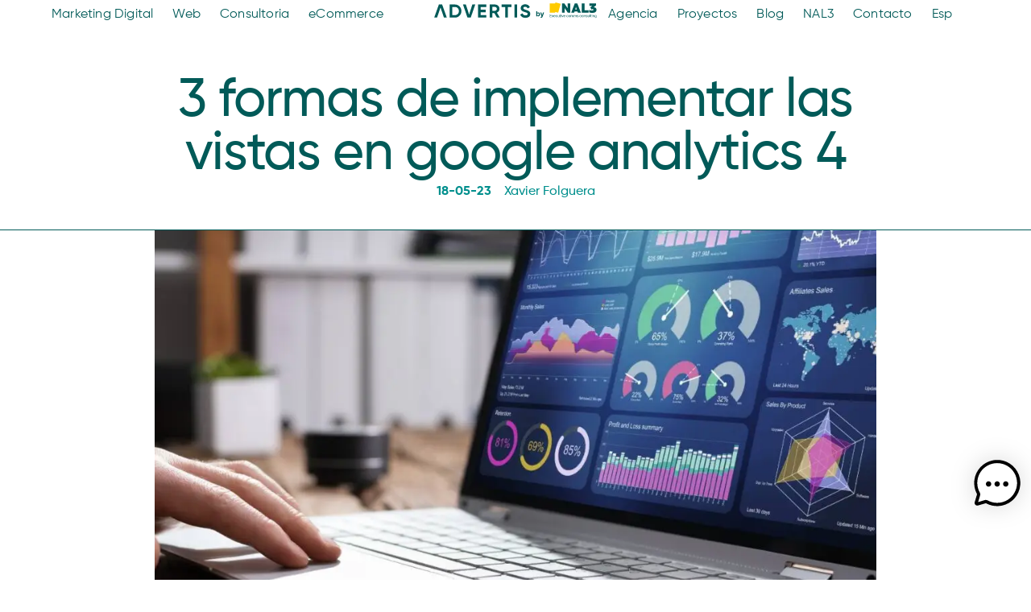

--- FILE ---
content_type: text/html; charset=UTF-8
request_url: https://advertis.es/3-formas-de-implementar-las-vistas-en-google-analytics-4/
body_size: 21625
content:
<!doctype html>
<html lang="es-ES">
<head>
	<meta charset="UTF-8">
	<meta name="viewport" content="width=device-width, initial-scale=1">
	<link rel="profile" href="https://gmpg.org/xfn/11">
	<meta name='robots' content='index, follow, max-image-preview:large, max-snippet:-1, max-video-preview:-1'/>
	<style>img:is([sizes="auto" i], [sizes^="auto," i]) {contain-intrinsic-size:3000px 1500px}</style>
	<link rel="alternate" hreflang="ca" href="https://advertis.es/ca/3-maneres-dimplementar-les-vistes-a-google-analytics-4/"/>
<link rel="alternate" hreflang="es" href="https://advertis.es/3-formas-de-implementar-las-vistas-en-google-analytics-4/"/>
<link rel="alternate" hreflang="x-default" href="https://advertis.es/3-formas-de-implementar-las-vistas-en-google-analytics-4/"/>
<script id="cookieyes" type="text/javascript" src="https://cdn-cookieyes.com/client_data/eedccf212bc69d1eefdce7ac/script.js"></script>
<!-- Google Tag Manager for WordPress by gtm4wp.com -->
<script data-cfasync="false" data-pagespeed-no-defer>var gtm4wp_datalayer_name="dataLayer";var dataLayer=dataLayer||[];</script>
<!-- End Google Tag Manager for WordPress by gtm4wp.com -->
	<!-- This site is optimized with the Yoast SEO plugin v24.2 - https://yoast.com/wordpress/plugins/seo/ -->
	<title>3 formas de implementar las Vistas en Google Analytics 4</title>
	<meta name="description" content="Google Analytics está creando grandes dudas entre los profesionales y una de las más frecuentes es cómo aplicar las vistas de UA en GA4."/>
	<link rel="canonical" href="https://advertis.es/3-formas-de-implementar-las-vistas-en-google-analytics-4/"/>
	<meta property="og:locale" content="es_ES"/>
	<meta property="og:type" content="article"/>
	<meta property="og:title" content="3 formas de implementar las Vistas en Google Analytics 4"/>
	<meta property="og:description" content="Google Analytics está creando grandes dudas entre los profesionales y una de las más frecuentes es cómo aplicar las vistas de UA en GA4."/>
	<meta property="og:url" content="https://advertis.es/3-formas-de-implementar-las-vistas-en-google-analytics-4/"/>
	<meta property="og:site_name" content="Advertis"/>
	<meta property="article:publisher" content="https://www.facebook.com/advertispublicidad?ref=hl"/>
	<meta property="article:published_time" content="2023-05-18T08:55:42+00:00"/>
	<meta property="article:modified_time" content="2024-10-17T15:27:58+00:00"/>
	<meta property="og:image" content="https://advertis.es/wp-content/uploads/2023/05/GA4.webp"/>
	<meta property="og:image:width" content="1920"/>
	<meta property="og:image:height" content="1280"/>
	<meta property="og:image:type" content="image/webp"/>
	<meta name="author" content="Xavier Folguera"/>
	<meta name="twitter:card" content="summary_large_image"/>
	<meta name="twitter:creator" content="@advertisglobal"/>
	<meta name="twitter:site" content="@advertisglobal"/>
	<script type="application/ld+json" class="yoast-schema-graph">{"@context":"https://schema.org","@graph":[{"@type":"Article","@id":"https://advertis.es/3-formas-de-implementar-las-vistas-en-google-analytics-4/#article","isPartOf":{"@id":"https://advertis.es/3-formas-de-implementar-las-vistas-en-google-analytics-4/"},"author":{"name":"Xavier Folguera","@id":"https://advertis.es/#/schema/person/b97b1a1666479cb3925871aa53ed67fa"},"headline":"3 formas de implementar las Vistas en Google Analytics 4","datePublished":"2023-05-18T08:55:42+00:00","dateModified":"2024-10-17T15:27:58+00:00","mainEntityOfPage":{"@id":"https://advertis.es/3-formas-de-implementar-las-vistas-en-google-analytics-4/"},"wordCount":818,"publisher":{"@id":"https://advertis.es/#organization"},"image":{"@id":"https://advertis.es/3-formas-de-implementar-las-vistas-en-google-analytics-4/#primaryimage"},"thumbnailUrl":"https://advertis.es/wp-content/uploads/2023/05/GA4.webp","articleSection":["Analítica digital","Estrategia Digital y Gestión Online"],"inLanguage":"es"},{"@type":"WebPage","@id":"https://advertis.es/3-formas-de-implementar-las-vistas-en-google-analytics-4/","url":"https://advertis.es/3-formas-de-implementar-las-vistas-en-google-analytics-4/","name":"3 formas de implementar las Vistas en Google Analytics 4","isPartOf":{"@id":"https://advertis.es/#website"},"primaryImageOfPage":{"@id":"https://advertis.es/3-formas-de-implementar-las-vistas-en-google-analytics-4/#primaryimage"},"image":{"@id":"https://advertis.es/3-formas-de-implementar-las-vistas-en-google-analytics-4/#primaryimage"},"thumbnailUrl":"https://advertis.es/wp-content/uploads/2023/05/GA4.webp","datePublished":"2023-05-18T08:55:42+00:00","dateModified":"2024-10-17T15:27:58+00:00","description":"Google Analytics está creando grandes dudas entre los profesionales y una de las más frecuentes es cómo aplicar las vistas de UA en GA4.","breadcrumb":{"@id":"https://advertis.es/3-formas-de-implementar-las-vistas-en-google-analytics-4/#breadcrumb"},"inLanguage":"es","potentialAction":[{"@type":"ReadAction","target":["https://advertis.es/3-formas-de-implementar-las-vistas-en-google-analytics-4/"]}]},{"@type":"ImageObject","inLanguage":"es","@id":"https://advertis.es/3-formas-de-implementar-las-vistas-en-google-analytics-4/#primaryimage","url":"https://advertis.es/wp-content/uploads/2023/05/GA4.webp","contentUrl":"https://advertis.es/wp-content/uploads/2023/05/GA4.webp","width":1920,"height":1280},{"@type":"BreadcrumbList","@id":"https://advertis.es/3-formas-de-implementar-las-vistas-en-google-analytics-4/#breadcrumb","itemListElement":[{"@type":"ListItem","position":1,"name":"Portada","item":"https://advertis.es/"},{"@type":"ListItem","position":2,"name":"3 formas de implementar las Vistas en Google Analytics 4"}]},{"@type":"WebSite","@id":"https://advertis.es/#website","url":"https://advertis.es/","name":"Advertis","description":"","publisher":{"@id":"https://advertis.es/#organization"},"potentialAction":[{"@type":"SearchAction","target":{"@type":"EntryPoint","urlTemplate":"https://advertis.es/?s={search_term_string}"},"query-input":{"@type":"PropertyValueSpecification","valueRequired":true,"valueName":"search_term_string"}}],"inLanguage":"es"},{"@type":"Organization","@id":"https://advertis.es/#organization","name":"Advertis Global SL","alternateName":"Advertis","url":"https://advertis.es/","logo":{"@type":"ImageObject","inLanguage":"es","@id":"https://advertis.es/#/schema/logo/image/","url":"https://advertis.es/wp-content/uploads/Group-9.svg","contentUrl":"https://advertis.es/wp-content/uploads/Group-9.svg","width":300,"height":44,"caption":"Advertis Global SL"},"image":{"@id":"https://advertis.es/#/schema/logo/image/"},"sameAs":["https://www.facebook.com/advertispublicidad?ref=hl","https://x.com/advertisglobal","https://www.linkedin.com/company/advertis"]},{"@type":"Person","@id":"https://advertis.es/#/schema/person/b97b1a1666479cb3925871aa53ed67fa","name":"Xavier Folguera"}]}</script>
	<!-- / Yoast SEO plugin. -->


<link rel="alternate" type="application/rss+xml" title="Advertis &raquo; Feed" href="https://advertis.es/feed/"/>
<link rel="alternate" type="application/rss+xml" title="Advertis &raquo; Feed de los comentarios" href="https://advertis.es/comments/feed/"/>
<style id='global-styles-inline-css'>:root{--wp--preset--aspect-ratio--square:1;--wp--preset--aspect-ratio--4-3: 4/3;--wp--preset--aspect-ratio--3-4: 3/4;--wp--preset--aspect-ratio--3-2: 3/2;--wp--preset--aspect-ratio--2-3: 2/3;--wp--preset--aspect-ratio--16-9: 16/9;--wp--preset--aspect-ratio--9-16: 9/16;--wp--preset--color--black:#000;--wp--preset--color--cyan-bluish-gray:#abb8c3;--wp--preset--color--white:#fff;--wp--preset--color--pale-pink:#f78da7;--wp--preset--color--vivid-red:#cf2e2e;--wp--preset--color--luminous-vivid-orange:#ff6900;--wp--preset--color--luminous-vivid-amber:#fcb900;--wp--preset--color--light-green-cyan:#7bdcb5;--wp--preset--color--vivid-green-cyan:#00d084;--wp--preset--color--pale-cyan-blue:#8ed1fc;--wp--preset--color--vivid-cyan-blue:#0693e3;--wp--preset--color--vivid-purple:#9b51e0;--wp--preset--gradient--vivid-cyan-blue-to-vivid-purple:linear-gradient(135deg,rgba(6,147,227,1) 0%,#9b51e0 100%);--wp--preset--gradient--light-green-cyan-to-vivid-green-cyan:linear-gradient(135deg,#7adcb4 0%,#00d082 100%);--wp--preset--gradient--luminous-vivid-amber-to-luminous-vivid-orange:linear-gradient(135deg,rgba(252,185,0,1) 0%,rgba(255,105,0,1) 100%);--wp--preset--gradient--luminous-vivid-orange-to-vivid-red:linear-gradient(135deg,rgba(255,105,0,1) 0%,#cf2e2e 100%);--wp--preset--gradient--very-light-gray-to-cyan-bluish-gray:linear-gradient(135deg,#eee 0%,#a9b8c3 100%);--wp--preset--gradient--cool-to-warm-spectrum:linear-gradient(135deg,#4aeadc 0%,#9778d1 20%,#cf2aba 40%,#ee2c82 60%,#fb6962 80%,#fef84c 100%);--wp--preset--gradient--blush-light-purple:linear-gradient(135deg,#ffceec 0%,#9896f0 100%);--wp--preset--gradient--blush-bordeaux:linear-gradient(135deg,#fecda5 0%,#fe2d2d 50%,#6b003e 100%);--wp--preset--gradient--luminous-dusk:linear-gradient(135deg,#ffcb70 0%,#c751c0 50%,#4158d0 100%);--wp--preset--gradient--pale-ocean:linear-gradient(135deg,#fff5cb 0%,#b6e3d4 50%,#33a7b5 100%);--wp--preset--gradient--electric-grass:linear-gradient(135deg,#caf880 0%,#71ce7e 100%);--wp--preset--gradient--midnight:linear-gradient(135deg,#020381 0%,#2874fc 100%);--wp--preset--font-size--small:13px;--wp--preset--font-size--medium:20px;--wp--preset--font-size--large:36px;--wp--preset--font-size--x-large:42px;--wp--preset--spacing--20:.44rem;--wp--preset--spacing--30:.67rem;--wp--preset--spacing--40:1rem;--wp--preset--spacing--50:1.5rem;--wp--preset--spacing--60:2.25rem;--wp--preset--spacing--70:3.38rem;--wp--preset--spacing--80:5.06rem;--wp--preset--shadow--natural:6px 6px 9px rgba(0,0,0,.2);--wp--preset--shadow--deep:12px 12px 50px rgba(0,0,0,.4);--wp--preset--shadow--sharp:6px 6px 0 rgba(0,0,0,.2);--wp--preset--shadow--outlined:6px 6px 0 -3px rgba(255,255,255,1) , 6px 6px rgba(0,0,0,1);--wp--preset--shadow--crisp:6px 6px 0 rgba(0,0,0,1)}:root{--wp--style--global--content-size:800px;--wp--style--global--wide-size:1200px}:where(body) {margin:0}.wp-site-blocks>.alignleft{float:left;margin-right:2em}.wp-site-blocks>.alignright{float:right;margin-left:2em}.wp-site-blocks>.aligncenter{justify-content:center;margin-left:auto;margin-right:auto}:where(.wp-site-blocks) > * {margin-block-start:24px;margin-block-end:0}:where(.wp-site-blocks) > :first-child {margin-block-start:0}:where(.wp-site-blocks) > :last-child {margin-block-end:0}:root{--wp--style--block-gap:24px}:root :where(.is-layout-flow) > :first-child{margin-block-start:0}:root :where(.is-layout-flow) > :last-child{margin-block-end:0}:root :where(.is-layout-flow) > *{margin-block-start:24px;margin-block-end:0}:root :where(.is-layout-constrained) > :first-child{margin-block-start:0}:root :where(.is-layout-constrained) > :last-child{margin-block-end:0}:root :where(.is-layout-constrained) > *{margin-block-start:24px;margin-block-end:0}:root :where(.is-layout-flex){gap:24px}:root :where(.is-layout-grid){gap:24px}.is-layout-flow>.alignleft{float:left;margin-inline-start:0;margin-inline-end:2em}.is-layout-flow>.alignright{float:right;margin-inline-start:2em;margin-inline-end:0}.is-layout-flow>.aligncenter{margin-left:auto!important;margin-right:auto!important}.is-layout-constrained>.alignleft{float:left;margin-inline-start:0;margin-inline-end:2em}.is-layout-constrained>.alignright{float:right;margin-inline-start:2em;margin-inline-end:0}.is-layout-constrained>.aligncenter{margin-left:auto!important;margin-right:auto!important}.is-layout-constrained > :where(:not(.alignleft):not(.alignright):not(.alignfull)){max-width:var(--wp--style--global--content-size);margin-left:auto!important;margin-right:auto!important}.is-layout-constrained>.alignwide{max-width:var(--wp--style--global--wide-size)}body .is-layout-flex{display:flex}.is-layout-flex{flex-wrap:wrap;align-items:center}.is-layout-flex > :is(*, div){margin:0}body .is-layout-grid{display:grid}.is-layout-grid > :is(*, div){margin:0}body{padding-top:0;padding-right:0;padding-bottom:0;padding-left:0}a:where(:not(.wp-element-button)){text-decoration:underline}:root :where(.wp-element-button, .wp-block-button__link){background-color:#32373c;border-width:0;color:#fff;font-family:inherit;font-size:inherit;line-height:inherit;padding: calc(0.667em + 2px) calc(1.333em + 2px);text-decoration:none}.has-black-color{color:var(--wp--preset--color--black)!important}.has-cyan-bluish-gray-color{color:var(--wp--preset--color--cyan-bluish-gray)!important}.has-white-color{color:var(--wp--preset--color--white)!important}.has-pale-pink-color{color:var(--wp--preset--color--pale-pink)!important}.has-vivid-red-color{color:var(--wp--preset--color--vivid-red)!important}.has-luminous-vivid-orange-color{color:var(--wp--preset--color--luminous-vivid-orange)!important}.has-luminous-vivid-amber-color{color:var(--wp--preset--color--luminous-vivid-amber)!important}.has-light-green-cyan-color{color:var(--wp--preset--color--light-green-cyan)!important}.has-vivid-green-cyan-color{color:var(--wp--preset--color--vivid-green-cyan)!important}.has-pale-cyan-blue-color{color:var(--wp--preset--color--pale-cyan-blue)!important}.has-vivid-cyan-blue-color{color:var(--wp--preset--color--vivid-cyan-blue)!important}.has-vivid-purple-color{color:var(--wp--preset--color--vivid-purple)!important}.has-black-background-color{background-color:var(--wp--preset--color--black)!important}.has-cyan-bluish-gray-background-color{background-color:var(--wp--preset--color--cyan-bluish-gray)!important}.has-white-background-color{background-color:var(--wp--preset--color--white)!important}.has-pale-pink-background-color{background-color:var(--wp--preset--color--pale-pink)!important}.has-vivid-red-background-color{background-color:var(--wp--preset--color--vivid-red)!important}.has-luminous-vivid-orange-background-color{background-color:var(--wp--preset--color--luminous-vivid-orange)!important}.has-luminous-vivid-amber-background-color{background-color:var(--wp--preset--color--luminous-vivid-amber)!important}.has-light-green-cyan-background-color{background-color:var(--wp--preset--color--light-green-cyan)!important}.has-vivid-green-cyan-background-color{background-color:var(--wp--preset--color--vivid-green-cyan)!important}.has-pale-cyan-blue-background-color{background-color:var(--wp--preset--color--pale-cyan-blue)!important}.has-vivid-cyan-blue-background-color{background-color:var(--wp--preset--color--vivid-cyan-blue)!important}.has-vivid-purple-background-color{background-color:var(--wp--preset--color--vivid-purple)!important}.has-black-border-color{border-color:var(--wp--preset--color--black)!important}.has-cyan-bluish-gray-border-color{border-color:var(--wp--preset--color--cyan-bluish-gray)!important}.has-white-border-color{border-color:var(--wp--preset--color--white)!important}.has-pale-pink-border-color{border-color:var(--wp--preset--color--pale-pink)!important}.has-vivid-red-border-color{border-color:var(--wp--preset--color--vivid-red)!important}.has-luminous-vivid-orange-border-color{border-color:var(--wp--preset--color--luminous-vivid-orange)!important}.has-luminous-vivid-amber-border-color{border-color:var(--wp--preset--color--luminous-vivid-amber)!important}.has-light-green-cyan-border-color{border-color:var(--wp--preset--color--light-green-cyan)!important}.has-vivid-green-cyan-border-color{border-color:var(--wp--preset--color--vivid-green-cyan)!important}.has-pale-cyan-blue-border-color{border-color:var(--wp--preset--color--pale-cyan-blue)!important}.has-vivid-cyan-blue-border-color{border-color:var(--wp--preset--color--vivid-cyan-blue)!important}.has-vivid-purple-border-color{border-color:var(--wp--preset--color--vivid-purple)!important}.has-vivid-cyan-blue-to-vivid-purple-gradient-background{background:var(--wp--preset--gradient--vivid-cyan-blue-to-vivid-purple)!important}.has-light-green-cyan-to-vivid-green-cyan-gradient-background{background:var(--wp--preset--gradient--light-green-cyan-to-vivid-green-cyan)!important}.has-luminous-vivid-amber-to-luminous-vivid-orange-gradient-background{background:var(--wp--preset--gradient--luminous-vivid-amber-to-luminous-vivid-orange)!important}.has-luminous-vivid-orange-to-vivid-red-gradient-background{background:var(--wp--preset--gradient--luminous-vivid-orange-to-vivid-red)!important}.has-very-light-gray-to-cyan-bluish-gray-gradient-background{background:var(--wp--preset--gradient--very-light-gray-to-cyan-bluish-gray)!important}.has-cool-to-warm-spectrum-gradient-background{background:var(--wp--preset--gradient--cool-to-warm-spectrum)!important}.has-blush-light-purple-gradient-background{background:var(--wp--preset--gradient--blush-light-purple)!important}.has-blush-bordeaux-gradient-background{background:var(--wp--preset--gradient--blush-bordeaux)!important}.has-luminous-dusk-gradient-background{background:var(--wp--preset--gradient--luminous-dusk)!important}.has-pale-ocean-gradient-background{background:var(--wp--preset--gradient--pale-ocean)!important}.has-electric-grass-gradient-background{background:var(--wp--preset--gradient--electric-grass)!important}.has-midnight-gradient-background{background:var(--wp--preset--gradient--midnight)!important}.has-small-font-size{font-size:var(--wp--preset--font-size--small)!important}.has-medium-font-size{font-size:var(--wp--preset--font-size--medium)!important}.has-large-font-size{font-size:var(--wp--preset--font-size--large)!important}.has-x-large-font-size{font-size:var(--wp--preset--font-size--x-large)!important}:root :where(.wp-block-pullquote){font-size:1.5em;line-height:1.6}</style>
<link rel='stylesheet' id='wpo_min-header-0-css' href='https://advertis.es/wp-content/cache/wpo-minify/1761737868/assets/wpo-minify-header-146002a4.min.css' media='all'/>
<script id="wpo_min-header-0-js-extra">var wpml_cookies={"wp-wpml_current_language":{"value":"es","expires":1,"path":"\/"}};var wpml_cookies={"wp-wpml_current_language":{"value":"es","expires":1,"path":"\/"}};</script>
<script id="wpo_min-header-0-js" defer data-wp-strategy="defer">//<![CDATA[
document.addEventListener('DOMContentLoaded',function(){for(var cookieName in wpml_cookies){var cookieData=wpml_cookies[cookieName];document.cookie=cookieName+'='+cookieData.value+';expires='+cookieData.expires+'; path='+cookieData.path}});
//]]></script>
<script src="https://advertis.es/wp-content/cache/wpo-minify/1761737868/assets/wpo-minify-header-b8313d73.min.js.pagespeed.ce.ICYIfFXt8v.js" id="wpo_min-header-1-js"></script>
<link rel="https://api.w.org/" href="https://advertis.es/wp-json/"/><link rel="alternate" title="JSON" type="application/json" href="https://advertis.es/wp-json/wp/v2/posts/2011"/><link rel="EditURI" type="application/rsd+xml" title="RSD" href="https://advertis.es/xmlrpc.php?rsd"/>
<meta name="generator" content="WordPress 6.8.3"/>
<link rel='shortlink' href='https://advertis.es/?p=2011'/>
<link rel="alternate" title="oEmbed (JSON)" type="application/json+oembed" href="https://advertis.es/wp-json/oembed/1.0/embed?url=https%3A%2F%2Fadvertis.es%2F3-formas-de-implementar-las-vistas-en-google-analytics-4%2F"/>
<link rel="alternate" title="oEmbed (XML)" type="text/xml+oembed" href="https://advertis.es/wp-json/oembed/1.0/embed?url=https%3A%2F%2Fadvertis.es%2F3-formas-de-implementar-las-vistas-en-google-analytics-4%2F&#038;format=xml"/>
<meta name="generator" content="WPML ver:4.6.15 stt:8,2;"/>

<!-- Google Tag Manager for WordPress by gtm4wp.com -->
<!-- GTM Container placement set to footer -->
<script data-cfasync="false" data-pagespeed-no-defer type="text/javascript">var dataLayer_content={"pagePostType":"post","pagePostType2":"single-post","pageCategory":["analitica-digital","estrategia-digital-y-gestion-online"],"pagePostAuthor":"Xavier Folguera"};dataLayer.push(dataLayer_content);</script>
<script data-cfasync="false">(function(w,d,s,l,i){w[l]=w[l]||[];w[l].push({'gtm.start':new Date().getTime(),event:'gtm.js'});var f=d.getElementsByTagName(s)[0],j=d.createElement(s),dl=l!='dataLayer'?'&l='+l:'';j.async=true;j.src='//www.googletagmanager.com/gtm.js?id='+i+dl;f.parentNode.insertBefore(j,f);})(window,document,'script','dataLayer','GTM-599ZHN8');</script>
<!-- End Google Tag Manager for WordPress by gtm4wp.com --><meta name="description" content="Lectura 8&#039;. Google Analytics está creando grandes dudas entre los profesionales y una de las más frecuentes es cómo aplicar las vistas de UA en GA4. Estas vistas permiten la visión de un segmento del tráfico y se hacen necesarias para enfocar bien el análisis de cualquier estrategia de marketing.">
<meta name="generator" content="Elementor 3.26.4; features: e_font_icon_svg, additional_custom_breakpoints, e_element_cache; settings: css_print_method-internal, google_font-disabled, font_display-swap">
			<style>.e-con.e-parent:nth-of-type(n+4):not(.e-lazyloaded):not(.e-no-lazyload),
				.e-con.e-parent:nth-of-type(n+4):not(.e-lazyloaded):not(.e-no-lazyload) * {background-image:none!important}@media screen and (max-height:1024px){.e-con.e-parent:nth-of-type(n+3):not(.e-lazyloaded):not(.e-no-lazyload),
					.e-con.e-parent:nth-of-type(n+3):not(.e-lazyloaded):not(.e-no-lazyload) * {background-image:none!important}}@media screen and (max-height:640px){.e-con.e-parent:nth-of-type(n+2):not(.e-lazyloaded):not(.e-no-lazyload),
					.e-con.e-parent:nth-of-type(n+2):not(.e-lazyloaded):not(.e-no-lazyload) * {background-image:none!important}}</style>
			<link rel="icon" href="https://advertis.es/wp-content/uploads/Favicon-adv-blanc.webp.pagespeed.ce.QAUWd3fuJ_.webp" sizes="32x32"/>
<link rel="icon" href="https://advertis.es/wp-content/uploads/Favicon-adv-blanc.webp.pagespeed.ce.QAUWd3fuJ_.webp" sizes="192x192"/>
<link rel="apple-touch-icon" href="https://advertis.es/wp-content/uploads/Favicon-adv-blanc.webp.pagespeed.ce.QAUWd3fuJ_.webp"/>
<meta name="msapplication-TileImage" content="https://advertis.es/wp-content/uploads/Favicon-adv-blanc.webp"/>
		<style id="wp-custom-css">.mwai-icon-container{position:fixed;bottom:80px;right:10px;z-index:1000}</style>
		</head>
<body class="wp-singular post-template-default single single-post postid-2011 single-format-standard wp-custom-logo wp-embed-responsive wp-theme-hello-elementor wp-child-theme-hello-elementor-child elementor-default elementor-kit-10980 elementor-page-2769">


<a class="skip-link screen-reader-text" href="#content">Ir al contenido</a>

		<div data-elementor-type="header" data-elementor-id="1114" class="elementor elementor-1114 elementor-location-header" data-elementor-post-type="elementor_library">
			<header class="elementor-element elementor-element-9951cc5 e-con-full Header-general e-flex e-con e-parent" data-id="9951cc5" data-element_type="container" data-settings="{&quot;background_background&quot;:&quot;classic&quot;,&quot;sticky&quot;:&quot;top&quot;,&quot;sticky_on&quot;:[&quot;desktop&quot;,&quot;laptop&quot;,&quot;tablet_extra&quot;],&quot;sticky_offset&quot;:0,&quot;sticky_effects_offset&quot;:0,&quot;sticky_anchor_link_offset&quot;:0}">
		<div class="elementor-element elementor-element-2508c80 e-con-full elementor-hidden-mobile elementor-hidden-tablet e-flex e-con e-child" data-id="2508c80" data-element_type="container">
				<div class="elementor-element elementor-element-521c57d elementor-nav-menu--dropdown-none elementor-hidden-mobile secundario-header-nav elementor-widget elementor-widget-nav-menu" data-id="521c57d" data-element_type="widget" data-settings="{&quot;submenu_icon&quot;:{&quot;value&quot;:&quot;&lt;i class=\&quot;\&quot;&gt;&lt;\/i&gt;&quot;,&quot;library&quot;:&quot;&quot;},&quot;layout&quot;:&quot;horizontal&quot;}" data-widget_type="nav-menu.default">
				<div class="elementor-widget-container">
								<nav aria-label="Menú" class="elementor-nav-menu--main elementor-nav-menu__container elementor-nav-menu--layout-horizontal e--pointer-none">
				<ul id="menu-1-521c57d" class="elementor-nav-menu"><li class="menu-item menu-item-type-custom menu-item-object-custom menu-item-has-children menu-item-2765"><a href="#" class="elementor-item elementor-item-anchor">Marketing Digital</a>
<ul class="sub-menu elementor-nav-menu--dropdown">
	<li class="menu-item menu-item-type-post_type menu-item-object-page menu-item-890"><a href="https://advertis.es/estrategias-marketing-digital/" class="elementor-sub-item">Estrategias de Marketing Digital</a></li>
	<li class="menu-item menu-item-type-post_type menu-item-object-page menu-item-900"><a href="https://advertis.es/agencia-seo/" class="elementor-sub-item">Optimización SEO</a></li>
	<li class="menu-item menu-item-type-post_type menu-item-object-page menu-item-901"><a href="https://advertis.es/agencia-sem/" class="elementor-sub-item">SEM y Paid Media</a></li>
	<li class="menu-item menu-item-type-post_type menu-item-object-page menu-item-902"><a href="https://advertis.es/agencia-social-media/" class="elementor-sub-item">Social Media</a></li>
	<li class="menu-item menu-item-type-post_type menu-item-object-page menu-item-899"><a href="https://advertis.es/marketing-influencers/" class="elementor-sub-item">Marketing Influencers</a></li>
	<li class="menu-item menu-item-type-post_type menu-item-object-page menu-item-898"><a href="https://advertis.es/marketing-de-contenidos/" class="elementor-sub-item">Marketing de Contenidos</a></li>
	<li class="menu-item menu-item-type-post_type menu-item-object-page menu-item-4233"><a href="https://advertis.es/marketing-de-afiliacion/" class="elementor-sub-item">Marketing de Afiliación</a></li>
	<li class="menu-item menu-item-type-post_type menu-item-object-page menu-item-896"><a href="https://advertis.es/agencia-email-marketing/" class="elementor-sub-item">Email Marketing</a></li>
	<li class="menu-item menu-item-type-post_type menu-item-object-page menu-item-892"><a href="https://advertis.es/agencia-analitica-web/" class="elementor-sub-item">Analítica Web</a></li>
</ul>
</li>
<li class="menu-item menu-item-type-custom menu-item-object-custom menu-item-has-children menu-item-2766"><a href="#" class="elementor-item elementor-item-anchor">Web</a>
<ul class="sub-menu elementor-nav-menu--dropdown">
	<li class="menu-item menu-item-type-post_type menu-item-object-page menu-item-891"><a href="https://advertis.es/servicios-web-y-tecnologias/" class="elementor-sub-item">Servicios Web y Tecnologías</a></li>
	<li class="menu-item menu-item-type-post_type menu-item-object-page menu-item-895"><a href="https://advertis.es/diseno-web/" class="elementor-sub-item">Diseño Web</a></li>
	<li class="menu-item menu-item-type-post_type menu-item-object-page menu-item-894"><a href="https://advertis.es/desarrollo-web/" class="elementor-sub-item">Desarrollo Web</a></li>
	<li class="menu-item menu-item-type-post_type menu-item-object-page menu-item-903"><a href="https://advertis.es/tiendas-online/" class="elementor-sub-item">Tiendas Online</a></li>
	<li class="menu-item menu-item-type-post_type menu-item-object-page menu-item-897"><a href="https://advertis.es/hosting-y-mantenimiento/" class="elementor-sub-item">Hosting y Mantenimiento</a></li>
	<li class="menu-item menu-item-type-post_type menu-item-object-page menu-item-5272"><a href="https://advertis.es/sincronizacion-web-con-erp/" class="elementor-sub-item">Sincronización Web con ERP</a></li>
</ul>
</li>
<li class="menu-item menu-item-type-custom menu-item-object-custom menu-item-has-children menu-item-2767"><a href="#" class="elementor-item elementor-item-anchor">Consultoria</a>
<ul class="sub-menu elementor-nav-menu--dropdown">
	<li class="menu-item menu-item-type-post_type menu-item-object-page menu-item-886"><a href="https://advertis.es/consultora-digital-y-ecommerce/" class="elementor-sub-item">Consultoría y Auditoría Digital</a></li>
	<li class="menu-item menu-item-type-post_type menu-item-object-page menu-item-889"><a href="https://advertis.es/kit-digital/" class="elementor-sub-item">Kit Digital</a></li>
	<li class="menu-item menu-item-type-post_type menu-item-object-page menu-item-888"><a href="https://advertis.es/kit-consulting/" class="elementor-sub-item">Kit Consulting</a></li>
</ul>
</li>
<li class="menu-item menu-item-type-post_type menu-item-object-page menu-item-887"><a href="https://advertis.es/ecommerce/" class="elementor-item">eCommerce</a></li>
</ul>			</nav>
						<nav class="elementor-nav-menu--dropdown elementor-nav-menu__container" aria-hidden="true">
				<ul id="menu-2-521c57d" class="elementor-nav-menu"><li class="menu-item menu-item-type-custom menu-item-object-custom menu-item-has-children menu-item-2765"><a href="#" class="elementor-item elementor-item-anchor" tabindex="-1">Marketing Digital</a>
<ul class="sub-menu elementor-nav-menu--dropdown">
	<li class="menu-item menu-item-type-post_type menu-item-object-page menu-item-890"><a href="https://advertis.es/estrategias-marketing-digital/" class="elementor-sub-item" tabindex="-1">Estrategias de Marketing Digital</a></li>
	<li class="menu-item menu-item-type-post_type menu-item-object-page menu-item-900"><a href="https://advertis.es/agencia-seo/" class="elementor-sub-item" tabindex="-1">Optimización SEO</a></li>
	<li class="menu-item menu-item-type-post_type menu-item-object-page menu-item-901"><a href="https://advertis.es/agencia-sem/" class="elementor-sub-item" tabindex="-1">SEM y Paid Media</a></li>
	<li class="menu-item menu-item-type-post_type menu-item-object-page menu-item-902"><a href="https://advertis.es/agencia-social-media/" class="elementor-sub-item" tabindex="-1">Social Media</a></li>
	<li class="menu-item menu-item-type-post_type menu-item-object-page menu-item-899"><a href="https://advertis.es/marketing-influencers/" class="elementor-sub-item" tabindex="-1">Marketing Influencers</a></li>
	<li class="menu-item menu-item-type-post_type menu-item-object-page menu-item-898"><a href="https://advertis.es/marketing-de-contenidos/" class="elementor-sub-item" tabindex="-1">Marketing de Contenidos</a></li>
	<li class="menu-item menu-item-type-post_type menu-item-object-page menu-item-4233"><a href="https://advertis.es/marketing-de-afiliacion/" class="elementor-sub-item" tabindex="-1">Marketing de Afiliación</a></li>
	<li class="menu-item menu-item-type-post_type menu-item-object-page menu-item-896"><a href="https://advertis.es/agencia-email-marketing/" class="elementor-sub-item" tabindex="-1">Email Marketing</a></li>
	<li class="menu-item menu-item-type-post_type menu-item-object-page menu-item-892"><a href="https://advertis.es/agencia-analitica-web/" class="elementor-sub-item" tabindex="-1">Analítica Web</a></li>
</ul>
</li>
<li class="menu-item menu-item-type-custom menu-item-object-custom menu-item-has-children menu-item-2766"><a href="#" class="elementor-item elementor-item-anchor" tabindex="-1">Web</a>
<ul class="sub-menu elementor-nav-menu--dropdown">
	<li class="menu-item menu-item-type-post_type menu-item-object-page menu-item-891"><a href="https://advertis.es/servicios-web-y-tecnologias/" class="elementor-sub-item" tabindex="-1">Servicios Web y Tecnologías</a></li>
	<li class="menu-item menu-item-type-post_type menu-item-object-page menu-item-895"><a href="https://advertis.es/diseno-web/" class="elementor-sub-item" tabindex="-1">Diseño Web</a></li>
	<li class="menu-item menu-item-type-post_type menu-item-object-page menu-item-894"><a href="https://advertis.es/desarrollo-web/" class="elementor-sub-item" tabindex="-1">Desarrollo Web</a></li>
	<li class="menu-item menu-item-type-post_type menu-item-object-page menu-item-903"><a href="https://advertis.es/tiendas-online/" class="elementor-sub-item" tabindex="-1">Tiendas Online</a></li>
	<li class="menu-item menu-item-type-post_type menu-item-object-page menu-item-897"><a href="https://advertis.es/hosting-y-mantenimiento/" class="elementor-sub-item" tabindex="-1">Hosting y Mantenimiento</a></li>
	<li class="menu-item menu-item-type-post_type menu-item-object-page menu-item-5272"><a href="https://advertis.es/sincronizacion-web-con-erp/" class="elementor-sub-item" tabindex="-1">Sincronización Web con ERP</a></li>
</ul>
</li>
<li class="menu-item menu-item-type-custom menu-item-object-custom menu-item-has-children menu-item-2767"><a href="#" class="elementor-item elementor-item-anchor" tabindex="-1">Consultoria</a>
<ul class="sub-menu elementor-nav-menu--dropdown">
	<li class="menu-item menu-item-type-post_type menu-item-object-page menu-item-886"><a href="https://advertis.es/consultora-digital-y-ecommerce/" class="elementor-sub-item" tabindex="-1">Consultoría y Auditoría Digital</a></li>
	<li class="menu-item menu-item-type-post_type menu-item-object-page menu-item-889"><a href="https://advertis.es/kit-digital/" class="elementor-sub-item" tabindex="-1">Kit Digital</a></li>
	<li class="menu-item menu-item-type-post_type menu-item-object-page menu-item-888"><a href="https://advertis.es/kit-consulting/" class="elementor-sub-item" tabindex="-1">Kit Consulting</a></li>
</ul>
</li>
<li class="menu-item menu-item-type-post_type menu-item-object-page menu-item-887"><a href="https://advertis.es/ecommerce/" class="elementor-item" tabindex="-1">eCommerce</a></li>
</ul>			</nav>
						</div>
				</div>
				</div>
		<div class="elementor-element elementor-element-af7cbbb e-con-full e-flex e-con e-child" data-id="af7cbbb" data-element_type="container" data-settings="{&quot;background_background&quot;:&quot;classic&quot;}">
				<div class="elementor-element elementor-element-a354ae0 elementor-widget elementor-widget-image" data-id="a354ae0" data-element_type="widget" data-widget_type="image.default">
				<div class="elementor-widget-container">
																<a href="https://advertis.es/">
							<img width="308" height="30" src="https://advertis.es/wp-content/uploads/Logo-advertis-nal3-neg.svg" class="attachment-full size-full wp-image-11614" alt=""/>								</a>
															</div>
				</div>
				<div class="elementor-element elementor-element-fc1db7d elementor-hidden-desktop elementor-hidden-laptop elementor-hidden-tablet_extra elementor-hidden-tablet elementor-hidden-mobile elementor-widget elementor-widget-html" data-id="fc1db7d" data-element_type="widget" data-widget_type="html.default">
				<div class="elementor-widget-container">
					<script>document.addEventListener('DOMContentLoaded',function(){document.addEventListener('scroll',function(){var y=window.scrollY;var menuhopin=document.getElementsByClassName('Header-general')[0];if(y>16){menuhopin.classList.add('activo');}else{menuhopin.classList.remove('activo');}});});</script>

				</div>
				</div>
				</div>
		<div class="elementor-element elementor-element-d860f33 e-con-full e-flex e-con e-child" data-id="d860f33" data-element_type="container">
				<div class="elementor-element elementor-element-405ecee elementor-nav-menu--dropdown-none elementor-hidden-mobile elementor-hidden-tablet secundario-header-nav elementor-widget elementor-widget-nav-menu" data-id="405ecee" data-element_type="widget" data-settings="{&quot;submenu_icon&quot;:{&quot;value&quot;:&quot;&lt;i class=\&quot;\&quot;&gt;&lt;\/i&gt;&quot;,&quot;library&quot;:&quot;&quot;},&quot;layout&quot;:&quot;horizontal&quot;}" data-widget_type="nav-menu.default">
				<div class="elementor-widget-container">
								<nav aria-label="Menú" class="elementor-nav-menu--main elementor-nav-menu__container elementor-nav-menu--layout-horizontal e--pointer-none">
				<ul id="menu-1-405ecee" class="elementor-nav-menu"><li class="menu-item menu-item-type-custom menu-item-object-custom menu-item-has-children menu-item-2768"><a href="#" class="elementor-item elementor-item-anchor">Agencia</a>
<ul class="sub-menu elementor-nav-menu--dropdown">
	<li class="menu-item menu-item-type-post_type menu-item-object-page menu-item-907"><a href="https://advertis.es/agencia-digital/" class="elementor-sub-item">Por qué Advertis</a></li>
	<li class="menu-item menu-item-type-post_type menu-item-object-page menu-item-8326"><a href="https://advertis.es/team/" class="elementor-sub-item">Team</a></li>
	<li class="menu-item menu-item-type-post_type menu-item-object-page menu-item-10357"><a href="https://advertis.es/unete-a-nosotros/" class="elementor-sub-item">Únete a nosotros</a></li>
</ul>
</li>
<li class="menu-item menu-item-type-custom menu-item-object-custom menu-item-9704"><a href="/proyectos/" class="elementor-item">Proyectos</a></li>
<li class="menu-item menu-item-type-post_type menu-item-object-page menu-item-11034"><a href="https://advertis.es/blog-marketing-digital-y-ecommerce/" class="elementor-item">Blog</a></li>
<li class="menu-item menu-item-type-custom menu-item-object-custom menu-item-11628"><a href="https://nal3.com/" class="elementor-item">NAL3</a></li>
<li class="menu-item menu-item-type-post_type menu-item-object-page menu-item-906"><a href="https://advertis.es/contacto/" class="elementor-item">Contacto</a></li>
<li class="menu-item wpml-ls-slot-11 wpml-ls-item wpml-ls-item-es wpml-ls-current-language wpml-ls-menu-item wpml-ls-last-item menu-item-type-wpml_ls_menu_item menu-item-object-wpml_ls_menu_item menu-item-has-children menu-item-wpml-ls-11-es"><a href="https://advertis.es/3-formas-de-implementar-las-vistas-en-google-analytics-4/" title="Esp" class="elementor-item"><span class="wpml-ls-native" lang="es">Esp</span></a>
<ul class="sub-menu elementor-nav-menu--dropdown">
	<li class="menu-item wpml-ls-slot-11 wpml-ls-item wpml-ls-item-ca wpml-ls-menu-item wpml-ls-first-item menu-item-type-wpml_ls_menu_item menu-item-object-wpml_ls_menu_item menu-item-wpml-ls-11-ca"><a href="https://advertis.es/ca/3-maneres-dimplementar-les-vistes-a-google-analytics-4/" title="Cat" class="elementor-sub-item"><span class="wpml-ls-native" lang="ca">Cat</span></a></li>
</ul>
</li>
</ul>			</nav>
						<nav class="elementor-nav-menu--dropdown elementor-nav-menu__container" aria-hidden="true">
				<ul id="menu-2-405ecee" class="elementor-nav-menu"><li class="menu-item menu-item-type-custom menu-item-object-custom menu-item-has-children menu-item-2768"><a href="#" class="elementor-item elementor-item-anchor" tabindex="-1">Agencia</a>
<ul class="sub-menu elementor-nav-menu--dropdown">
	<li class="menu-item menu-item-type-post_type menu-item-object-page menu-item-907"><a href="https://advertis.es/agencia-digital/" class="elementor-sub-item" tabindex="-1">Por qué Advertis</a></li>
	<li class="menu-item menu-item-type-post_type menu-item-object-page menu-item-8326"><a href="https://advertis.es/team/" class="elementor-sub-item" tabindex="-1">Team</a></li>
	<li class="menu-item menu-item-type-post_type menu-item-object-page menu-item-10357"><a href="https://advertis.es/unete-a-nosotros/" class="elementor-sub-item" tabindex="-1">Únete a nosotros</a></li>
</ul>
</li>
<li class="menu-item menu-item-type-custom menu-item-object-custom menu-item-9704"><a href="/proyectos/" class="elementor-item" tabindex="-1">Proyectos</a></li>
<li class="menu-item menu-item-type-post_type menu-item-object-page menu-item-11034"><a href="https://advertis.es/blog-marketing-digital-y-ecommerce/" class="elementor-item" tabindex="-1">Blog</a></li>
<li class="menu-item menu-item-type-custom menu-item-object-custom menu-item-11628"><a href="https://nal3.com/" class="elementor-item" tabindex="-1">NAL3</a></li>
<li class="menu-item menu-item-type-post_type menu-item-object-page menu-item-906"><a href="https://advertis.es/contacto/" class="elementor-item" tabindex="-1">Contacto</a></li>
<li class="menu-item wpml-ls-slot-11 wpml-ls-item wpml-ls-item-es wpml-ls-current-language wpml-ls-menu-item wpml-ls-last-item menu-item-type-wpml_ls_menu_item menu-item-object-wpml_ls_menu_item menu-item-has-children menu-item-wpml-ls-11-es"><a href="https://advertis.es/3-formas-de-implementar-las-vistas-en-google-analytics-4/" title="Esp" class="elementor-item" tabindex="-1"><span class="wpml-ls-native" lang="es">Esp</span></a>
<ul class="sub-menu elementor-nav-menu--dropdown">
	<li class="menu-item wpml-ls-slot-11 wpml-ls-item wpml-ls-item-ca wpml-ls-menu-item wpml-ls-first-item menu-item-type-wpml_ls_menu_item menu-item-object-wpml_ls_menu_item menu-item-wpml-ls-11-ca"><a href="https://advertis.es/ca/3-maneres-dimplementar-les-vistes-a-google-analytics-4/" title="Cat" class="elementor-sub-item" tabindex="-1"><span class="wpml-ls-native" lang="ca">Cat</span></a></li>
</ul>
</li>
</ul>			</nav>
						</div>
				</div>
				<div class="elementor-element elementor-element-dbd4128 elementor-nav-menu--stretch elementor-hidden-desktop elementor-hidden-laptop elementor-hidden-tablet_extra elementor-nav-menu--dropdown-tablet elementor-nav-menu__text-align-aside elementor-nav-menu--toggle elementor-nav-menu--burger elementor-widget elementor-widget-nav-menu" data-id="dbd4128" data-element_type="widget" data-settings="{&quot;full_width&quot;:&quot;stretch&quot;,&quot;layout&quot;:&quot;horizontal&quot;,&quot;submenu_icon&quot;:{&quot;value&quot;:&quot;&lt;svg class=\&quot;e-font-icon-svg e-fas-caret-down\&quot; viewBox=\&quot;0 0 320 512\&quot; xmlns=\&quot;http:\/\/www.w3.org\/2000\/svg\&quot;&gt;&lt;path d=\&quot;M31.3 192h257.3c17.8 0 26.7 21.5 14.1 34.1L174.1 354.8c-7.8 7.8-20.5 7.8-28.3 0L17.2 226.1C4.6 213.5 13.5 192 31.3 192z\&quot;&gt;&lt;\/path&gt;&lt;\/svg&gt;&quot;,&quot;library&quot;:&quot;fa-solid&quot;},&quot;toggle&quot;:&quot;burger&quot;}" data-widget_type="nav-menu.default">
				<div class="elementor-widget-container">
								<nav aria-label="Menu" class="elementor-nav-menu--main elementor-nav-menu__container elementor-nav-menu--layout-horizontal e--pointer-underline e--animation-fade">
				<ul id="menu-1-dbd4128" class="elementor-nav-menu"><li class="menu-item menu-item-type-custom menu-item-object-custom menu-item-has-children menu-item-2761"><a href="#" class="elementor-item elementor-item-anchor">Marketing Digital</a>
<ul class="sub-menu elementor-nav-menu--dropdown">
	<li class="menu-item menu-item-type-post_type menu-item-object-page menu-item-2760"><a href="https://advertis.es/estrategias-marketing-digital/" class="elementor-sub-item">Estrategias de Marketing Digital</a></li>
	<li class="menu-item menu-item-type-post_type menu-item-object-page menu-item-858"><a href="https://advertis.es/agencia-seo/" class="elementor-sub-item">Optimización SEO</a></li>
	<li class="menu-item menu-item-type-post_type menu-item-object-page menu-item-857"><a href="https://advertis.es/agencia-sem/" class="elementor-sub-item">SEM y Paid Media</a></li>
	<li class="menu-item menu-item-type-post_type menu-item-object-page menu-item-856"><a href="https://advertis.es/agencia-social-media/" class="elementor-sub-item">Social Media</a></li>
	<li class="menu-item menu-item-type-post_type menu-item-object-page menu-item-855"><a href="https://advertis.es/marketing-influencers/" class="elementor-sub-item">Marketing Influencers</a></li>
	<li class="menu-item menu-item-type-post_type menu-item-object-page menu-item-854"><a href="https://advertis.es/marketing-de-contenidos/" class="elementor-sub-item">Marketing de Contenidos</a></li>
	<li class="menu-item menu-item-type-post_type menu-item-object-page menu-item-5143"><a href="https://advertis.es/marketing-de-afiliacion/" class="elementor-sub-item">Marketing de Afiliación</a></li>
	<li class="menu-item menu-item-type-post_type menu-item-object-page menu-item-853"><a href="https://advertis.es/agencia-email-marketing/" class="elementor-sub-item">Email Marketing</a></li>
	<li class="menu-item menu-item-type-post_type menu-item-object-page menu-item-852"><a href="https://advertis.es/agencia-analitica-web/" class="elementor-sub-item">Analítica Web</a></li>
</ul>
</li>
<li class="menu-item menu-item-type-custom menu-item-object-custom menu-item-has-children menu-item-2762"><a href="#" class="elementor-item elementor-item-anchor">Web</a>
<ul class="sub-menu elementor-nav-menu--dropdown">
	<li class="menu-item menu-item-type-post_type menu-item-object-page menu-item-656"><a href="https://advertis.es/servicios-web-y-tecnologias/" class="elementor-sub-item">Servicios Web y Tecnologías</a></li>
	<li class="menu-item menu-item-type-post_type menu-item-object-page menu-item-873"><a href="https://advertis.es/diseno-web/" class="elementor-sub-item">Diseño Web</a></li>
	<li class="menu-item menu-item-type-post_type menu-item-object-page menu-item-872"><a href="https://advertis.es/desarrollo-web/" class="elementor-sub-item">Desarrollo Web</a></li>
	<li class="menu-item menu-item-type-post_type menu-item-object-page menu-item-871"><a href="https://advertis.es/tiendas-online/" class="elementor-sub-item">Tiendas Online</a></li>
	<li class="menu-item menu-item-type-post_type menu-item-object-page menu-item-869"><a href="https://advertis.es/hosting-y-mantenimiento/" class="elementor-sub-item">Hosting y Mantenimiento</a></li>
	<li class="menu-item menu-item-type-post_type menu-item-object-page menu-item-5273"><a href="https://advertis.es/sincronizacion-web-con-erp/" class="elementor-sub-item">Sincronización Web con ERP</a></li>
</ul>
</li>
<li class="menu-item menu-item-type-custom menu-item-object-custom menu-item-has-children menu-item-2763"><a href="#" class="elementor-item elementor-item-anchor">Consultoria</a>
<ul class="sub-menu elementor-nav-menu--dropdown">
	<li class="menu-item menu-item-type-post_type menu-item-object-page menu-item-655"><a href="https://advertis.es/consultora-digital-y-ecommerce/" class="elementor-sub-item">Consultoría y Auditoría Digital</a></li>
	<li class="menu-item menu-item-type-post_type menu-item-object-page menu-item-884"><a href="https://advertis.es/kit-digital/" class="elementor-sub-item">Kit Digital</a></li>
	<li class="menu-item menu-item-type-post_type menu-item-object-page menu-item-885"><a href="https://advertis.es/kit-consulting/" class="elementor-sub-item">Kit Consulting</a></li>
</ul>
</li>
<li class="menu-item menu-item-type-post_type menu-item-object-page menu-item-654"><a href="https://advertis.es/ecommerce/" class="elementor-item">eCommerce</a></li>
<li class="menu-item menu-item-type-custom menu-item-object-custom menu-item-has-children menu-item-2764"><a href="#" class="elementor-item elementor-item-anchor">Agencia</a>
<ul class="sub-menu elementor-nav-menu--dropdown">
	<li class="menu-item menu-item-type-post_type menu-item-object-page menu-item-883"><a href="https://advertis.es/agencia-digital/" class="elementor-sub-item">Por qué Advertis</a></li>
	<li class="menu-item menu-item-type-post_type menu-item-object-page menu-item-8325"><a href="https://advertis.es/team/" class="elementor-sub-item">Team</a></li>
	<li class="menu-item menu-item-type-post_type menu-item-object-page menu-item-10111"><a href="https://advertis.es/unete-a-nosotros/" class="elementor-sub-item">Únete a nosotros</a></li>
</ul>
</li>
<li class="menu-item menu-item-type-custom menu-item-object-custom menu-item-9716"><a href="/proyectos/" class="elementor-item">Proyectos</a></li>
<li class="menu-item menu-item-type-post_type menu-item-object-page menu-item-11030"><a href="https://advertis.es/blog-marketing-digital-y-ecommerce/" class="elementor-item">Blog</a></li>
<li class="menu-item menu-item-type-custom menu-item-object-custom menu-item-11625"><a href="https://nal3.com/" class="elementor-item">NAL3</a></li>
<li class="menu-item menu-item-type-post_type menu-item-object-page menu-item-650"><a href="https://advertis.es/contacto/" class="elementor-item">Contacto</a></li>
<li class="menu-item menu-item-type-custom menu-item-object-custom menu-item-10686"><a href="https://advertis.es/ca/" class="elementor-item">Cat</a></li>
</ul>			</nav>
					<div class="elementor-menu-toggle" role="button" tabindex="0" aria-label="Alternar menú" aria-expanded="false">
			<svg aria-hidden="true" role="presentation" class="elementor-menu-toggle__icon--open e-font-icon-svg e-eicon-menu-bar" viewBox="0 0 1000 1000" xmlns="http://www.w3.org/2000/svg"><path d="M104 333H896C929 333 958 304 958 271S929 208 896 208H104C71 208 42 237 42 271S71 333 104 333ZM104 583H896C929 583 958 554 958 521S929 458 896 458H104C71 458 42 487 42 521S71 583 104 583ZM104 833H896C929 833 958 804 958 771S929 708 896 708H104C71 708 42 737 42 771S71 833 104 833Z"></path></svg><svg aria-hidden="true" role="presentation" class="elementor-menu-toggle__icon--close e-font-icon-svg e-eicon-close" viewBox="0 0 1000 1000" xmlns="http://www.w3.org/2000/svg"><path d="M742 167L500 408 258 167C246 154 233 150 217 150 196 150 179 158 167 167 154 179 150 196 150 212 150 229 154 242 171 254L408 500 167 742C138 771 138 800 167 829 196 858 225 858 254 829L496 587 738 829C750 842 767 846 783 846 800 846 817 842 829 829 842 817 846 804 846 783 846 767 842 750 829 737L588 500 833 258C863 229 863 200 833 171 804 137 775 137 742 167Z"></path></svg>		</div>
					<nav class="elementor-nav-menu--dropdown elementor-nav-menu__container" aria-hidden="true">
				<ul id="menu-2-dbd4128" class="elementor-nav-menu"><li class="menu-item menu-item-type-custom menu-item-object-custom menu-item-has-children menu-item-2761"><a href="#" class="elementor-item elementor-item-anchor" tabindex="-1">Marketing Digital</a>
<ul class="sub-menu elementor-nav-menu--dropdown">
	<li class="menu-item menu-item-type-post_type menu-item-object-page menu-item-2760"><a href="https://advertis.es/estrategias-marketing-digital/" class="elementor-sub-item" tabindex="-1">Estrategias de Marketing Digital</a></li>
	<li class="menu-item menu-item-type-post_type menu-item-object-page menu-item-858"><a href="https://advertis.es/agencia-seo/" class="elementor-sub-item" tabindex="-1">Optimización SEO</a></li>
	<li class="menu-item menu-item-type-post_type menu-item-object-page menu-item-857"><a href="https://advertis.es/agencia-sem/" class="elementor-sub-item" tabindex="-1">SEM y Paid Media</a></li>
	<li class="menu-item menu-item-type-post_type menu-item-object-page menu-item-856"><a href="https://advertis.es/agencia-social-media/" class="elementor-sub-item" tabindex="-1">Social Media</a></li>
	<li class="menu-item menu-item-type-post_type menu-item-object-page menu-item-855"><a href="https://advertis.es/marketing-influencers/" class="elementor-sub-item" tabindex="-1">Marketing Influencers</a></li>
	<li class="menu-item menu-item-type-post_type menu-item-object-page menu-item-854"><a href="https://advertis.es/marketing-de-contenidos/" class="elementor-sub-item" tabindex="-1">Marketing de Contenidos</a></li>
	<li class="menu-item menu-item-type-post_type menu-item-object-page menu-item-5143"><a href="https://advertis.es/marketing-de-afiliacion/" class="elementor-sub-item" tabindex="-1">Marketing de Afiliación</a></li>
	<li class="menu-item menu-item-type-post_type menu-item-object-page menu-item-853"><a href="https://advertis.es/agencia-email-marketing/" class="elementor-sub-item" tabindex="-1">Email Marketing</a></li>
	<li class="menu-item menu-item-type-post_type menu-item-object-page menu-item-852"><a href="https://advertis.es/agencia-analitica-web/" class="elementor-sub-item" tabindex="-1">Analítica Web</a></li>
</ul>
</li>
<li class="menu-item menu-item-type-custom menu-item-object-custom menu-item-has-children menu-item-2762"><a href="#" class="elementor-item elementor-item-anchor" tabindex="-1">Web</a>
<ul class="sub-menu elementor-nav-menu--dropdown">
	<li class="menu-item menu-item-type-post_type menu-item-object-page menu-item-656"><a href="https://advertis.es/servicios-web-y-tecnologias/" class="elementor-sub-item" tabindex="-1">Servicios Web y Tecnologías</a></li>
	<li class="menu-item menu-item-type-post_type menu-item-object-page menu-item-873"><a href="https://advertis.es/diseno-web/" class="elementor-sub-item" tabindex="-1">Diseño Web</a></li>
	<li class="menu-item menu-item-type-post_type menu-item-object-page menu-item-872"><a href="https://advertis.es/desarrollo-web/" class="elementor-sub-item" tabindex="-1">Desarrollo Web</a></li>
	<li class="menu-item menu-item-type-post_type menu-item-object-page menu-item-871"><a href="https://advertis.es/tiendas-online/" class="elementor-sub-item" tabindex="-1">Tiendas Online</a></li>
	<li class="menu-item menu-item-type-post_type menu-item-object-page menu-item-869"><a href="https://advertis.es/hosting-y-mantenimiento/" class="elementor-sub-item" tabindex="-1">Hosting y Mantenimiento</a></li>
	<li class="menu-item menu-item-type-post_type menu-item-object-page menu-item-5273"><a href="https://advertis.es/sincronizacion-web-con-erp/" class="elementor-sub-item" tabindex="-1">Sincronización Web con ERP</a></li>
</ul>
</li>
<li class="menu-item menu-item-type-custom menu-item-object-custom menu-item-has-children menu-item-2763"><a href="#" class="elementor-item elementor-item-anchor" tabindex="-1">Consultoria</a>
<ul class="sub-menu elementor-nav-menu--dropdown">
	<li class="menu-item menu-item-type-post_type menu-item-object-page menu-item-655"><a href="https://advertis.es/consultora-digital-y-ecommerce/" class="elementor-sub-item" tabindex="-1">Consultoría y Auditoría Digital</a></li>
	<li class="menu-item menu-item-type-post_type menu-item-object-page menu-item-884"><a href="https://advertis.es/kit-digital/" class="elementor-sub-item" tabindex="-1">Kit Digital</a></li>
	<li class="menu-item menu-item-type-post_type menu-item-object-page menu-item-885"><a href="https://advertis.es/kit-consulting/" class="elementor-sub-item" tabindex="-1">Kit Consulting</a></li>
</ul>
</li>
<li class="menu-item menu-item-type-post_type menu-item-object-page menu-item-654"><a href="https://advertis.es/ecommerce/" class="elementor-item" tabindex="-1">eCommerce</a></li>
<li class="menu-item menu-item-type-custom menu-item-object-custom menu-item-has-children menu-item-2764"><a href="#" class="elementor-item elementor-item-anchor" tabindex="-1">Agencia</a>
<ul class="sub-menu elementor-nav-menu--dropdown">
	<li class="menu-item menu-item-type-post_type menu-item-object-page menu-item-883"><a href="https://advertis.es/agencia-digital/" class="elementor-sub-item" tabindex="-1">Por qué Advertis</a></li>
	<li class="menu-item menu-item-type-post_type menu-item-object-page menu-item-8325"><a href="https://advertis.es/team/" class="elementor-sub-item" tabindex="-1">Team</a></li>
	<li class="menu-item menu-item-type-post_type menu-item-object-page menu-item-10111"><a href="https://advertis.es/unete-a-nosotros/" class="elementor-sub-item" tabindex="-1">Únete a nosotros</a></li>
</ul>
</li>
<li class="menu-item menu-item-type-custom menu-item-object-custom menu-item-9716"><a href="/proyectos/" class="elementor-item" tabindex="-1">Proyectos</a></li>
<li class="menu-item menu-item-type-post_type menu-item-object-page menu-item-11030"><a href="https://advertis.es/blog-marketing-digital-y-ecommerce/" class="elementor-item" tabindex="-1">Blog</a></li>
<li class="menu-item menu-item-type-custom menu-item-object-custom menu-item-11625"><a href="https://nal3.com/" class="elementor-item" tabindex="-1">NAL3</a></li>
<li class="menu-item menu-item-type-post_type menu-item-object-page menu-item-650"><a href="https://advertis.es/contacto/" class="elementor-item" tabindex="-1">Contacto</a></li>
<li class="menu-item menu-item-type-custom menu-item-object-custom menu-item-10686"><a href="https://advertis.es/ca/" class="elementor-item" tabindex="-1">Cat</a></li>
</ul>			</nav>
						</div>
				</div>
				</div>
				</header>
				</div>
				<div data-elementor-type="single-post" data-elementor-id="2769" class="elementor elementor-2769 elementor-location-single post-2011 post type-post status-publish format-standard has-post-thumbnail hentry category-analitica-digital category-estrategia-digital-y-gestion-online" data-elementor-post-type="elementor_library">
			<div class="elementor-element elementor-element-75f6675 e-flex e-con-boxed e-con e-parent" data-id="75f6675" data-element_type="container">
					<div class="e-con-inner">
				<div class="elementor-element elementor-element-6d39c45 titulo-post elementor-widget elementor-widget-theme-post-title elementor-page-title elementor-widget-heading" data-id="6d39c45" data-element_type="widget" data-widget_type="theme-post-title.default">
				<div class="elementor-widget-container">
					<h1 class="elementor-heading-title elementor-size-default">3 formas de implementar las Vistas en Google Analytics 4</h1>				</div>
				</div>
				<div class="elementor-element elementor-element-7169b01 elementor-align-center elementor-widget elementor-widget-post-info" data-id="7169b01" data-element_type="widget" data-widget_type="post-info.default">
				<div class="elementor-widget-container">
							<ul class="elementor-inline-items elementor-icon-list-items elementor-post-info">
								<li class="elementor-icon-list-item elementor-repeater-item-132d361 elementor-inline-item" itemprop="datePublished">
						<a href="https://advertis.es/2023/05/18/">
														<span class="elementor-icon-list-text elementor-post-info__item elementor-post-info__item--type-date">
										<time>18-05-23</time>					</span>
									</a>
				</li>
				<li class="elementor-icon-list-item elementor-repeater-item-f6defcf elementor-inline-item" itemprop="author">
													<span class="elementor-icon-list-text elementor-post-info__item elementor-post-info__item--type-author">
										Xavier Folguera					</span>
								</li>
				</ul>
						</div>
				</div>
					</div>
				</div>
		<div class="elementor-element elementor-element-3094672 e-con-full start-gsap-mask e-flex e-con e-parent" data-id="3094672" data-element_type="container" data-settings="{&quot;background_background&quot;:&quot;classic&quot;}">
				<div class="elementor-element elementor-element-ca67cdf elementor-widget__width-inherit elementor-widget elementor-widget-image" data-id="ca67cdf" data-element_type="widget" data-widget_type="image.default">
				<div class="elementor-widget-container">
															<img width="1920" height="1280" src="https://advertis.es/wp-content/uploads/2023/05/GA4.webp" class="attachment-full size-full wp-image-2016" alt="" srcset="https://advertis.es/wp-content/uploads/2023/05/GA4.webp 1920w, https://advertis.es/wp-content/uploads/2023/05/GA4-768x512.webp 768w, https://advertis.es/wp-content/uploads/2023/05/GA4-1536x1024.webp 1536w" sizes="(max-width: 1920px) 100vw, 1920px"/>															</div>
				</div>
				</div>
		<div class="elementor-element elementor-element-8115ac9 e-flex e-con-boxed e-con e-parent" data-id="8115ac9" data-element_type="container">
					<div class="e-con-inner">
				<div class="elementor-element elementor-element-579e5e1 elementor-align-center post-info-separate elementor-mobile-align-left elementor-widget elementor-widget-post-info" data-id="579e5e1" data-element_type="widget" data-widget_type="post-info.default">
				<div class="elementor-widget-container">
							<ul class="elementor-inline-items elementor-icon-list-items elementor-post-info">
								<li class="elementor-icon-list-item elementor-repeater-item-fadcc30 elementor-inline-item" itemprop="about">
													<span class="elementor-icon-list-text elementor-post-info__item elementor-post-info__item--type-terms">
										<span class="elementor-post-info__terms-list">
				<a href="https://advertis.es/category/analitica-digital/" class="elementor-post-info__terms-list-item">Analítica digital</a>, <a href="https://advertis.es/category/estrategia-digital-y-gestion-online/" class="elementor-post-info__terms-list-item">Estrategia Digital y Gestión Online</a>				</span>
					</span>
								</li>
				</ul>
						</div>
				</div>
					</div>
				</div>
		<div class="elementor-element elementor-element-48b6b2e e-flex e-con-boxed e-con e-parent" data-id="48b6b2e" data-element_type="container">
					<div class="e-con-inner">
				<div class="elementor-element elementor-element-1b58ea2 contenido-post elementor-widget elementor-widget-theme-post-content" data-id="1b58ea2" data-element_type="widget" data-widget_type="theme-post-content.default">
				<div class="elementor-widget-container">
					
<p>Google Analytics está creando grandes dudas entre los profesionales y una de las más frecuentes es cómo aplicar las vistas de UA en GA4. Estas vistas permiten la visión de un segmento del tráfico y se hacen necesarias para enfocar bien el análisis de cualquier estrategia de marketing. Lo cierto es que <a href="/?page_id=15180" target="_blank" rel="noreferrer noopener">Google Analytics 4</a> permite la creación de 350 informes distintos y personalizados en la biblioteca de esta aplicación. Los informes son paneles de información fundamental en el análisis de tráfico de cualquier sitio web.</p>



<div style="height:49px" aria-hidden="true" class="wp-block-spacer"></div>



<div class="wp-block-image"><figure class="aligncenter size-full is-resized"><a href="https://advertis.es/google-analytics-4/" target="_blank" rel="noopener"><img decoding="async" src="https://advertis.es/wp-content/uploads/2023/05/logo_analytics_post-advertis.webp" alt="" class="wp-image-17232" width="458" height="154"/></a></figure></div>



<div style="height:49px" aria-hidden="true" class="wp-block-spacer"></div>



<p>Aunque parezcan muchos informes, en realidad, pueden ser insuficientes para poder replicar las antiguas vistas que ofrecía la anterior versión de Google, Universal Analytics (UA). Habitualmente, las vistas han tenido la función de ofrecer información de segmentos de información específicos, por ejemplo, el tráfico de un país en concreto (sobre todo cuando un sitio web se presenta en múltiples idiomas), el tráfico que llega del canal de email marketing o el tráfico de un perfil humano clave para el negocio, por ejemplo, usuarios de la generación del babyboom. Una vista en realidad es un filtro.</p>



<p>Desde que Google lanzó la nueva versión de Google Analytics, GA4, muchos profesionales se han preguntado cómo implementar las antiguas vistas de Universal Analytics en esta nueva versión. Aunque GA4 tiene una arquitectura diferente a la de Universal Analytics, existen algunas opciones que se pueden considerar para implementar esas vistas en la nueva plataforma.</p>



<h2 class="wp-block-heading">Opción 1 – Crear propiedades adicionales</h2>



<p>En primer lugar, es importante entender que las vistas de Universal Analytics se han reemplazado en GA4 por «Flujos de Datos» y «Propiedades». En lugar de crear vistas separadas, los usuarios pueden crear propiedades adicionales dentro de una misma cuenta y configurar flujos de datos para enviar datos a esas propiedades. Esto permite tener una visión más amplia y completa del negocio, ya que se pueden agrupar diferentes propiedades en una misma cuenta y analizarlas en conjunto.</p>



<p>Una de las formas de implementar las antiguas vistas de Universal Analytics en GA4 es a través de la creación de <strong>propiedades adicionales</strong> para cada vista que se desee replicar. Por ejemplo, si se tenía una vista de Universal Analytics para el tráfico orgánico, se puede crear una propiedad adicional en GA4 y configurar un flujo de datos para enviar los datos de tráfico orgánico a esa propiedad.</p>



<h2 class="wp-block-heading">Opción 2 – Utilizar Filtros de Vista</h2>



<p>Otra opción es utilizar los «<strong>Filtros de Vista</strong>» de Universal Analytics para filtrar los datos que se envían a una propiedad en GA4. En este caso, los usuarios pueden crear un flujo de datos para enviar todos los datos a una misma propiedad en GA4 y luego utilizar los filtros de vista para segmentar los datos y analizarlos de forma separada. Es importante tener en cuenta que los filtros de vista no se pueden replicar en GA4, por lo que se deben crear nuevos filtros utilizando la sintaxis de expresiones regulares de GA4.</p>



<h2 class="wp-block-heading">Opción 3 &#8211; Utilizar las Propiedades de Agrupación</h2>



<p>Otra alternativa es crear una única propiedad en GA4 y utilizar las «<strong>Propiedades de Agrupación</strong>» para segmentar los datos según las vistas de Universal Analytics que se deseen replicar. Las propiedades de agrupación permiten agrupar los datos por atributos personalizados, como el origen de tráfico o el tipo de dispositivo utilizado, y analizarlos en conjunto. De esta manera, los usuarios pueden replicar las vistas de Universal Analytics utilizando propiedades de agrupación para segmentar los datos según los criterios que deseen.</p>



<h2 class="wp-block-heading">Diferencias importantes entre GA4 y UA</h2>



<p>Es importante tener en cuenta que, al implementar las antiguas vistas de Universal Analytics en GA4, se deben considerar las diferencias en la arquitectura de ambas plataformas. Por ejemplo, en GA4, los eventos se registran automáticamente sin necesidad de configurar objetivos específicos, mientras que en Universal Analytics es necesario configurar objetivos para realizar un seguimiento de ciertas acciones.</p>



<p>Además, GA4 utiliza una estructura jerárquica de eventos y parámetros personalizados, lo que permite una mayor flexibilidad y personalización en el análisis de datos. Por lo tanto, es recomendable que los usuarios revisen su estrategia de seguimiento y ajusten su implementación en GA4 para aprovechar al máximo las nuevas funcionalidades y opciones de personalización que ofrece la plataforma.</p>



<p>Ya lo sabes. Existen varias opciones para implementar las antiguas vistas de Universal Analytics en el nuevo Google Analytics 4, como la creación de propiedades adicionales, el uso de filtros de vista y la segmentación por agrupación. Depende de tus criterios para implementar la mejor solución, pero si continúas con dudas, hay profesionales como los de Advertis que podrán orientarte.</p>



<p></p>
				</div>
				</div>
					</div>
				</div>
		<div class="elementor-element elementor-element-daa9d39 e-flex e-con-boxed e-con e-parent" data-id="daa9d39" data-element_type="container">
					<div class="e-con-inner">
				<div class="elementor-element elementor-element-4111935 elementor-widget elementor-widget-heading" data-id="4111935" data-element_type="widget" data-widget_type="heading.default">
				<div class="elementor-widget-container">
					<p class="elementor-heading-title elementor-size-default">Compartir</p>				</div>
				</div>
				<div class="elementor-element elementor-element-d2cc7c7 elementor-share-buttons--shape-circle elementor-share-buttons--align-center elementor-share-buttons--view-icon-text elementor-share-buttons--skin-gradient elementor-grid-0 elementor-share-buttons--color-official elementor-widget elementor-widget-share-buttons" data-id="d2cc7c7" data-element_type="widget" data-widget_type="share-buttons.default">
				<div class="elementor-widget-container">
							<div class="elementor-grid">
								<div class="elementor-grid-item">
						<div class="elementor-share-btn elementor-share-btn_x-twitter" role="button" tabindex="0" aria-label="Compartir en x-twitter">
															<span class="elementor-share-btn__icon">
								<svg class="e-font-icon-svg e-fab-x-twitter" viewBox="0 0 512 512" xmlns="http://www.w3.org/2000/svg"><path d="M389.2 48h70.6L305.6 224.2 487 464H345L233.7 318.6 106.5 464H35.8L200.7 275.5 26.8 48H172.4L272.9 180.9 389.2 48zM364.4 421.8h39.1L151.1 88h-42L364.4 421.8z"></path></svg>							</span>
																				</div>
					</div>
									<div class="elementor-grid-item">
						<div class="elementor-share-btn elementor-share-btn_linkedin" role="button" tabindex="0" aria-label="Compartir en linkedin">
															<span class="elementor-share-btn__icon">
								<svg class="e-font-icon-svg e-fab-linkedin" viewBox="0 0 448 512" xmlns="http://www.w3.org/2000/svg"><path d="M416 32H31.9C14.3 32 0 46.5 0 64.3v383.4C0 465.5 14.3 480 31.9 480H416c17.6 0 32-14.5 32-32.3V64.3c0-17.8-14.4-32.3-32-32.3zM135.4 416H69V202.2h66.5V416zm-33.2-243c-21.3 0-38.5-17.3-38.5-38.5S80.9 96 102.2 96c21.2 0 38.5 17.3 38.5 38.5 0 21.3-17.2 38.5-38.5 38.5zm282.1 243h-66.4V312c0-24.8-.5-56.7-34.5-56.7-34.6 0-39.9 27-39.9 54.9V416h-66.4V202.2h63.7v29.2h.9c8.9-16.8 30.6-34.5 62.9-34.5 67.2 0 79.7 44.3 79.7 101.9V416z"></path></svg>							</span>
																				</div>
					</div>
									<div class="elementor-grid-item">
						<div class="elementor-share-btn elementor-share-btn_whatsapp" role="button" tabindex="0" aria-label="Compartir en whatsapp">
															<span class="elementor-share-btn__icon">
								<svg class="e-font-icon-svg e-fab-whatsapp" viewBox="0 0 448 512" xmlns="http://www.w3.org/2000/svg"><path d="M380.9 97.1C339 55.1 283.2 32 223.9 32c-122.4 0-222 99.6-222 222 0 39.1 10.2 77.3 29.6 111L0 480l117.7-30.9c32.4 17.7 68.9 27 106.1 27h.1c122.3 0 224.1-99.6 224.1-222 0-59.3-25.2-115-67.1-157zm-157 341.6c-33.2 0-65.7-8.9-94-25.7l-6.7-4-69.8 18.3L72 359.2l-4.4-7c-18.5-29.4-28.2-63.3-28.2-98.2 0-101.7 82.8-184.5 184.6-184.5 49.3 0 95.6 19.2 130.4 54.1 34.8 34.9 56.2 81.2 56.1 130.5 0 101.8-84.9 184.6-186.6 184.6zm101.2-138.2c-5.5-2.8-32.8-16.2-37.9-18-5.1-1.9-8.8-2.8-12.5 2.8-3.7 5.6-14.3 18-17.6 21.8-3.2 3.7-6.5 4.2-12 1.4-32.6-16.3-54-29.1-75.5-66-5.7-9.8 5.7-9.1 16.3-30.3 1.8-3.7.9-6.9-.5-9.7-1.4-2.8-12.5-30.1-17.1-41.2-4.5-10.8-9.1-9.3-12.5-9.5-3.2-.2-6.9-.2-10.6-.2-3.7 0-9.7 1.4-14.8 6.9-5.1 5.6-19.4 19-19.4 46.3 0 27.3 19.9 53.7 22.6 57.4 2.8 3.7 39.1 59.7 94.8 83.8 35.2 15.2 49 16.5 66.6 13.9 10.7-1.6 32.8-13.4 37.4-26.4 4.6-13 4.6-24.1 3.2-26.4-1.3-2.5-5-3.9-10.5-6.6z"></path></svg>							</span>
																				</div>
					</div>
									<div class="elementor-grid-item">
						<div class="elementor-share-btn elementor-share-btn_email" role="button" tabindex="0" aria-label="Compartir en email">
															<span class="elementor-share-btn__icon">
								<svg class="e-font-icon-svg e-fas-envelope" viewBox="0 0 512 512" xmlns="http://www.w3.org/2000/svg"><path d="M502.3 190.8c3.9-3.1 9.7-.2 9.7 4.7V400c0 26.5-21.5 48-48 48H48c-26.5 0-48-21.5-48-48V195.6c0-5 5.7-7.8 9.7-4.7 22.4 17.4 52.1 39.5 154.1 113.6 21.1 15.4 56.7 47.8 92.2 47.6 35.7.3 72-32.8 92.3-47.6 102-74.1 131.6-96.3 154-113.7zM256 320c23.2.4 56.6-29.2 73.4-41.4 132.7-96.3 142.8-104.7 173.4-128.7 5.8-4.5 9.2-11.5 9.2-18.9v-19c0-26.5-21.5-48-48-48H48C21.5 64 0 85.5 0 112v19c0 7.4 3.4 14.3 9.2 18.9 30.6 23.9 40.7 32.4 173.4 128.7 16.8 12.2 50.2 41.8 73.4 41.4z"></path></svg>							</span>
																				</div>
					</div>
						</div>
						</div>
				</div>
					</div>
				</div>
		<div class="elementor-element elementor-element-e935864 e-con-full e-flex e-con e-parent" data-id="e935864" data-element_type="container">
				<div class="elementor-element elementor-element-0398aaa elementor-widget elementor-widget-heading" data-id="0398aaa" data-element_type="widget" data-widget_type="heading.default">
				<div class="elementor-widget-container">
					<h2 class="elementor-heading-title elementor-size-default">También te puede interesar</h2>				</div>
				</div>
				<div class="elementor-element elementor-element-e4030cf elementor-pagination-type-bullets elementor-pagination-position-outside elementor-widget elementor-widget-loop-carousel" data-id="e4030cf" data-element_type="widget" data-settings="{&quot;template_id&quot;:3174,&quot;image_spacing_custom&quot;:{&quot;unit&quot;:&quot;px&quot;,&quot;size&quot;:32,&quot;sizes&quot;:[]},&quot;slides_to_show&quot;:&quot;4&quot;,&quot;_skin&quot;:&quot;post&quot;,&quot;slides_to_show_laptop&quot;:&quot;3&quot;,&quot;slides_to_show_tablet_extra&quot;:&quot;3&quot;,&quot;slides_to_show_tablet&quot;:&quot;2&quot;,&quot;slides_to_show_mobile&quot;:&quot;1&quot;,&quot;slides_to_scroll&quot;:&quot;1&quot;,&quot;edit_handle_selector&quot;:&quot;.elementor-widget-container&quot;,&quot;speed&quot;:500,&quot;pagination&quot;:&quot;bullets&quot;,&quot;image_spacing_custom_laptop&quot;:{&quot;unit&quot;:&quot;px&quot;,&quot;size&quot;:&quot;&quot;,&quot;sizes&quot;:[]},&quot;image_spacing_custom_tablet_extra&quot;:{&quot;unit&quot;:&quot;px&quot;,&quot;size&quot;:&quot;&quot;,&quot;sizes&quot;:[]},&quot;image_spacing_custom_tablet&quot;:{&quot;unit&quot;:&quot;px&quot;,&quot;size&quot;:&quot;&quot;,&quot;sizes&quot;:[]},&quot;image_spacing_custom_mobile&quot;:{&quot;unit&quot;:&quot;px&quot;,&quot;size&quot;:&quot;&quot;,&quot;sizes&quot;:[]}}" data-widget_type="loop-carousel.post">
				<div class="elementor-widget-container">
							<div class="swiper elementor-loop-container elementor-grid" dir="ltr">
				<div class="swiper-wrapper" aria-live="polite">
		<style id="loop-3174">.elementor-3174 .elementor-element.elementor-element-5666dfc{--display:flex;--flex-direction:column;--container-widget-width:100%;--container-widget-height:initial;--container-widget-flex-grow:0;--container-widget-align-self:initial;--flex-wrap-mobile:wrap}.elementor-3174 .elementor-element.elementor-element-e92a592{--display:flex;--overflow:hidden}.elementor-widget-theme-post-featured-image .widget-image-caption{color:var(--e-global-color-text);font-family:var( --e-global-typography-text-font-family ), Sans-serif;font-weight:var(--e-global-typography-text-font-weight)}.elementor-3174 .elementor-element.elementor-element-21f8665 img{width:100%;max-width:100%}.elementor-3174 .elementor-element.elementor-element-eb95264{--display:flex;--overflow:hidden;--margin-top:16px;--margin-bottom:0;--margin-left:0;--margin-right:0}.elementor-widget-theme-post-title .elementor-heading-title{font-family:var( --e-global-typography-primary-font-family ), Sans-serif;font-weight:var(--e-global-typography-primary-font-weight);color:var(--e-global-color-primary)}.elementor-3174 .elementor-element.elementor-element-057ff9d .elementor-heading-title{font-family:var( --e-global-typography-1ab2d86-font-family ), Sans-serif;font-size:var(--e-global-typography-1ab2d86-font-size);font-weight:var(--e-global-typography-1ab2d86-font-weight);line-height:var(--e-global-typography-1ab2d86-line-height);color:var(--e-global-color-861d243)}.elementor-widget-theme-post-excerpt .elementor-widget-container{color:var(--e-global-color-text);font-family:var( --e-global-typography-text-font-family ), Sans-serif;font-weight:var(--e-global-typography-text-font-weight)}.elementor-3174 .elementor-element.elementor-element-da517ea .elementor-widget-container{font-family:var( --e-global-typography-d1bb516-font-family ), Sans-serif;font-size:var(--e-global-typography-d1bb516-font-size);font-weight:var(--e-global-typography-d1bb516-font-weight);line-height:var(--e-global-typography-d1bb516-line-height)}.elementor-3174 .elementor-element.elementor-element-1b4689d{--display:flex;--flex-direction:row;--container-widget-width:calc( ( 1 - var( --container-widget-flex-grow ) ) * 100% );--container-widget-height:100%;--container-widget-flex-grow:1;--container-widget-align-self:stretch;--flex-wrap-mobile:wrap;--align-items:center}.elementor-3174 .elementor-element.elementor-element-1b4689d.e-con{--e-con-transform-translatex:-48px}.elementor-3174 .elementor-element.elementor-element-1b4689d.e-con:hover{--e-con-transform-translatex:0}.elementor-widget-image .widget-image-caption{color:var(--e-global-color-text);font-family:var( --e-global-typography-text-font-family ), Sans-serif;font-weight:var(--e-global-typography-text-font-weight)}.elementor-widget-post-info .elementor-icon-list-item:not(:last-child):after{border-color:var(--e-global-color-text)}.elementor-widget-post-info .elementor-icon-list-icon i{color:var(--e-global-color-primary)}.elementor-widget-post-info .elementor-icon-list-icon svg{fill:var(--e-global-color-primary)}.elementor-widget-post-info .elementor-icon-list-text,.elementor-widget-post-info .elementor-icon-list-text a{color:var(--e-global-color-secondary)}.elementor-widget-post-info .elementor-icon-list-item{font-family:var( --e-global-typography-text-font-family ), Sans-serif;font-weight:var(--e-global-typography-text-font-weight)}.elementor-3174 .elementor-element.elementor-element-7d58fec .elementor-icon-list-icon{width:14px}.elementor-3174 .elementor-element.elementor-element-7d58fec .elementor-icon-list-icon i{font-size:14px}.elementor-3174 .elementor-element.elementor-element-7d58fec .elementor-icon-list-icon svg{--e-icon-list-icon-size:14px}.elementor-3174 .elementor-element.elementor-element-7d58fec .elementor-icon-list-text,.elementor-3174 .elementor-element.elementor-element-7d58fec .elementor-icon-list-text a{color:var(--e-global-color-87015bf)}.elementor-3174 .elementor-element.elementor-element-7d58fec .elementor-icon-list-item{font-family:"Gilroy",sans-serif;font-size:16px;font-weight:700}@media (max-width:1440px){.elementor-3174 .elementor-element.elementor-element-057ff9d .elementor-heading-title{font-size:var(--e-global-typography-1ab2d86-font-size);line-height:var(--e-global-typography-1ab2d86-line-height)}.elementor-3174 .elementor-element.elementor-element-da517ea .elementor-widget-container{font-size:var(--e-global-typography-d1bb516-font-size);line-height:var(--e-global-typography-d1bb516-line-height)}}@media (max-width:1024px){.elementor-3174 .elementor-element.elementor-element-057ff9d .elementor-heading-title{font-size:var(--e-global-typography-1ab2d86-font-size);line-height:var(--e-global-typography-1ab2d86-line-height)}.elementor-3174 .elementor-element.elementor-element-da517ea .elementor-widget-container{font-size:var(--e-global-typography-d1bb516-font-size);line-height:var(--e-global-typography-d1bb516-line-height)}}@media (max-width:767px){.elementor-3174 .elementor-element.elementor-element-057ff9d .elementor-heading-title{font-size:var(--e-global-typography-1ab2d86-font-size);line-height:var(--e-global-typography-1ab2d86-line-height)}.elementor-3174 .elementor-element.elementor-element-da517ea .elementor-widget-container{font-size:var(--e-global-typography-d1bb516-font-size);line-height:var(--e-global-typography-d1bb516-line-height)}.elementor-3174 .elementor-element.elementor-element-7d58fec .elementor-icon-list-item{font-size:14px}}</style><style id="elementor-post-3174">.elementor-3174 .elementor-element.elementor-element-5666dfc{--display:flex;--flex-direction:column;--container-widget-width:100%;--container-widget-height:initial;--container-widget-flex-grow:0;--container-widget-align-self:initial;--flex-wrap-mobile:wrap}.elementor-3174 .elementor-element.elementor-element-e92a592{--display:flex;--overflow:hidden}.elementor-widget-theme-post-featured-image .widget-image-caption{color:var(--e-global-color-text);font-family:var( --e-global-typography-text-font-family ), Sans-serif;font-weight:var(--e-global-typography-text-font-weight)}.elementor-3174 .elementor-element.elementor-element-21f8665 img{width:100%;max-width:100%}.elementor-3174 .elementor-element.elementor-element-eb95264{--display:flex;--overflow:hidden;--margin-top:16px;--margin-bottom:0;--margin-left:0;--margin-right:0}.elementor-widget-theme-post-title .elementor-heading-title{font-family:var( --e-global-typography-primary-font-family ), Sans-serif;font-weight:var(--e-global-typography-primary-font-weight);color:var(--e-global-color-primary)}.elementor-3174 .elementor-element.elementor-element-057ff9d .elementor-heading-title{font-family:var( --e-global-typography-1ab2d86-font-family ), Sans-serif;font-size:var(--e-global-typography-1ab2d86-font-size);font-weight:var(--e-global-typography-1ab2d86-font-weight);line-height:var(--e-global-typography-1ab2d86-line-height);color:var(--e-global-color-861d243)}.elementor-widget-theme-post-excerpt .elementor-widget-container{color:var(--e-global-color-text);font-family:var( --e-global-typography-text-font-family ), Sans-serif;font-weight:var(--e-global-typography-text-font-weight)}.elementor-3174 .elementor-element.elementor-element-da517ea .elementor-widget-container{font-family:var( --e-global-typography-d1bb516-font-family ), Sans-serif;font-size:var(--e-global-typography-d1bb516-font-size);font-weight:var(--e-global-typography-d1bb516-font-weight);line-height:var(--e-global-typography-d1bb516-line-height)}.elementor-3174 .elementor-element.elementor-element-1b4689d{--display:flex;--flex-direction:row;--container-widget-width:calc( ( 1 - var( --container-widget-flex-grow ) ) * 100% );--container-widget-height:100%;--container-widget-flex-grow:1;--container-widget-align-self:stretch;--flex-wrap-mobile:wrap;--align-items:center}.elementor-3174 .elementor-element.elementor-element-1b4689d.e-con{--e-con-transform-translatex:-48px}.elementor-3174 .elementor-element.elementor-element-1b4689d.e-con:hover{--e-con-transform-translatex:0}.elementor-widget-image .widget-image-caption{color:var(--e-global-color-text);font-family:var( --e-global-typography-text-font-family ), Sans-serif;font-weight:var(--e-global-typography-text-font-weight)}.elementor-widget-post-info .elementor-icon-list-item:not(:last-child):after{border-color:var(--e-global-color-text)}.elementor-widget-post-info .elementor-icon-list-icon i{color:var(--e-global-color-primary)}.elementor-widget-post-info .elementor-icon-list-icon svg{fill:var(--e-global-color-primary)}.elementor-widget-post-info .elementor-icon-list-text,.elementor-widget-post-info .elementor-icon-list-text a{color:var(--e-global-color-secondary)}.elementor-widget-post-info .elementor-icon-list-item{font-family:var( --e-global-typography-text-font-family ), Sans-serif;font-weight:var(--e-global-typography-text-font-weight)}.elementor-3174 .elementor-element.elementor-element-7d58fec .elementor-icon-list-icon{width:14px}.elementor-3174 .elementor-element.elementor-element-7d58fec .elementor-icon-list-icon i{font-size:14px}.elementor-3174 .elementor-element.elementor-element-7d58fec .elementor-icon-list-icon svg{--e-icon-list-icon-size:14px}.elementor-3174 .elementor-element.elementor-element-7d58fec .elementor-icon-list-text,.elementor-3174 .elementor-element.elementor-element-7d58fec .elementor-icon-list-text a{color:var(--e-global-color-87015bf)}.elementor-3174 .elementor-element.elementor-element-7d58fec .elementor-icon-list-item{font-family:"Gilroy",sans-serif;font-size:16px;font-weight:700}@media (max-width:1440px){.elementor-3174 .elementor-element.elementor-element-057ff9d .elementor-heading-title{font-size:var(--e-global-typography-1ab2d86-font-size);line-height:var(--e-global-typography-1ab2d86-line-height)}.elementor-3174 .elementor-element.elementor-element-da517ea .elementor-widget-container{font-size:var(--e-global-typography-d1bb516-font-size);line-height:var(--e-global-typography-d1bb516-line-height)}}@media (max-width:1024px){.elementor-3174 .elementor-element.elementor-element-057ff9d .elementor-heading-title{font-size:var(--e-global-typography-1ab2d86-font-size);line-height:var(--e-global-typography-1ab2d86-line-height)}.elementor-3174 .elementor-element.elementor-element-da517ea .elementor-widget-container{font-size:var(--e-global-typography-d1bb516-font-size);line-height:var(--e-global-typography-d1bb516-line-height)}}@media (max-width:767px){.elementor-3174 .elementor-element.elementor-element-057ff9d .elementor-heading-title{font-size:var(--e-global-typography-1ab2d86-font-size);line-height:var(--e-global-typography-1ab2d86-line-height)}.elementor-3174 .elementor-element.elementor-element-da517ea .elementor-widget-container{font-size:var(--e-global-typography-d1bb516-font-size);line-height:var(--e-global-typography-d1bb516-line-height)}.elementor-3174 .elementor-element.elementor-element-7d58fec .elementor-icon-list-item{font-size:14px}}</style>		<div data-elementor-type="loop-item" data-elementor-id="3174" class="elementor elementor-3174 swiper-slide e-loop-item e-loop-item-11705 post-11705 post type-post status-publish format-standard has-post-thumbnail hentry category-blog-de-marketing-digital-y-ecommerce category-estrategia-digital-y-gestion-online" data-elementor-post-type="elementor_library" role="group" aria-roledescription="slide" data-custom-edit-handle="1">
			<a class="elementor-element elementor-element-5666dfc adv-loop-post e-flex e-con-boxed e-con e-parent" data-id="5666dfc" data-element_type="container" href="https://advertis.es/advertis-ahora-es-nal3/">
					<div class="e-con-inner">
		<div class="elementor-element elementor-element-e92a592 e-con-full e-flex e-con e-child" data-id="e92a592" data-element_type="container">
				<div class="elementor-element elementor-element-21f8665 elementor-widget elementor-widget-theme-post-featured-image elementor-widget-image" data-id="21f8665" data-element_type="widget" data-widget_type="theme-post-featured-image.default">
				<div class="elementor-widget-container">
															<img src="https://advertis.es/wp-content/uploads/elementor/thumbs/Logo_NAL3_petit-2-rc65gwvh21f54qoc2659x98etj25haos39e3v2njco.jpg" title="Print" alt="logo_nal3" loading="lazy"/>															</div>
				</div>
				</div>
		<div class="elementor-element elementor-element-eb95264 e-con-full e-flex e-con e-child" data-id="eb95264" data-element_type="container">
				<div class="elementor-element elementor-element-057ff9d elementor-widget elementor-widget-theme-post-title elementor-page-title elementor-widget-heading" data-id="057ff9d" data-element_type="widget" data-widget_type="theme-post-title.default">
				<div class="elementor-widget-container">
					<h3 class="elementor-heading-title elementor-size-default">ADVERTIS ahora es NAL3</h3>				</div>
				</div>
		<div class="elementor-element elementor-element-1b4689d e-con-full adv-motion e-transform e-transform e-flex e-con e-child" data-id="1b4689d" data-element_type="container" data-settings="{&quot;_transform_translateX_effect&quot;:{&quot;unit&quot;:&quot;px&quot;,&quot;size&quot;:-48,&quot;sizes&quot;:[]},&quot;_transform_translateX_effect_hover&quot;:{&quot;unit&quot;:&quot;px&quot;,&quot;size&quot;:0,&quot;sizes&quot;:[]},&quot;_transform_translateX_effect_laptop&quot;:{&quot;unit&quot;:&quot;px&quot;,&quot;size&quot;:&quot;&quot;,&quot;sizes&quot;:[]},&quot;_transform_translateX_effect_tablet_extra&quot;:{&quot;unit&quot;:&quot;px&quot;,&quot;size&quot;:&quot;&quot;,&quot;sizes&quot;:[]},&quot;_transform_translateX_effect_tablet&quot;:{&quot;unit&quot;:&quot;px&quot;,&quot;size&quot;:&quot;&quot;,&quot;sizes&quot;:[]},&quot;_transform_translateX_effect_mobile&quot;:{&quot;unit&quot;:&quot;px&quot;,&quot;size&quot;:&quot;&quot;,&quot;sizes&quot;:[]},&quot;_transform_translateY_effect&quot;:{&quot;unit&quot;:&quot;px&quot;,&quot;size&quot;:&quot;&quot;,&quot;sizes&quot;:[]},&quot;_transform_translateY_effect_laptop&quot;:{&quot;unit&quot;:&quot;px&quot;,&quot;size&quot;:&quot;&quot;,&quot;sizes&quot;:[]},&quot;_transform_translateY_effect_tablet_extra&quot;:{&quot;unit&quot;:&quot;px&quot;,&quot;size&quot;:&quot;&quot;,&quot;sizes&quot;:[]},&quot;_transform_translateY_effect_tablet&quot;:{&quot;unit&quot;:&quot;px&quot;,&quot;size&quot;:&quot;&quot;,&quot;sizes&quot;:[]},&quot;_transform_translateY_effect_mobile&quot;:{&quot;unit&quot;:&quot;px&quot;,&quot;size&quot;:&quot;&quot;,&quot;sizes&quot;:[]},&quot;_transform_translateX_effect_hover_laptop&quot;:{&quot;unit&quot;:&quot;px&quot;,&quot;size&quot;:&quot;&quot;,&quot;sizes&quot;:[]},&quot;_transform_translateX_effect_hover_tablet_extra&quot;:{&quot;unit&quot;:&quot;px&quot;,&quot;size&quot;:&quot;&quot;,&quot;sizes&quot;:[]},&quot;_transform_translateX_effect_hover_tablet&quot;:{&quot;unit&quot;:&quot;px&quot;,&quot;size&quot;:&quot;&quot;,&quot;sizes&quot;:[]},&quot;_transform_translateX_effect_hover_mobile&quot;:{&quot;unit&quot;:&quot;px&quot;,&quot;size&quot;:&quot;&quot;,&quot;sizes&quot;:[]},&quot;_transform_translateY_effect_hover&quot;:{&quot;unit&quot;:&quot;px&quot;,&quot;size&quot;:&quot;&quot;,&quot;sizes&quot;:[]},&quot;_transform_translateY_effect_hover_laptop&quot;:{&quot;unit&quot;:&quot;px&quot;,&quot;size&quot;:&quot;&quot;,&quot;sizes&quot;:[]},&quot;_transform_translateY_effect_hover_tablet_extra&quot;:{&quot;unit&quot;:&quot;px&quot;,&quot;size&quot;:&quot;&quot;,&quot;sizes&quot;:[]},&quot;_transform_translateY_effect_hover_tablet&quot;:{&quot;unit&quot;:&quot;px&quot;,&quot;size&quot;:&quot;&quot;,&quot;sizes&quot;:[]},&quot;_transform_translateY_effect_hover_mobile&quot;:{&quot;unit&quot;:&quot;px&quot;,&quot;size&quot;:&quot;&quot;,&quot;sizes&quot;:[]}}">
				<div class="elementor-element elementor-element-36134ae elementor-widget elementor-widget-image" data-id="36134ae" data-element_type="widget" data-widget_type="image.default">
				<div class="elementor-widget-container">
															<img width="33" height="32" src="https://advertis.es/wp-content/uploads/eye.svg" class="attachment-full size-full wp-image-3182" alt=""/>															</div>
				</div>
				<div class="elementor-element elementor-element-7d58fec elementor-widget elementor-widget-post-info" data-id="7d58fec" data-element_type="widget" data-widget_type="post-info.default">
				<div class="elementor-widget-container">
							<ul class="elementor-inline-items elementor-icon-list-items elementor-post-info">
								<li class="elementor-icon-list-item elementor-repeater-item-715d3c3 elementor-inline-item" itemprop="datePublished">
													<span class="elementor-icon-list-text elementor-post-info__item elementor-post-info__item--type-date">
										<time>23-09-25</time>					</span>
								</li>
				</ul>
						</div>
				</div>
				</div>
				</div>
					</div>
				</a>
				</div>
				<div data-elementor-type="loop-item" data-elementor-id="3174" class="elementor elementor-3174 swiper-slide e-loop-item e-loop-item-11586 post-11586 post type-post status-publish format-standard has-post-thumbnail hentry category-consultoria-digital category-estrategia-digital-y-gestion-online category-seo" data-elementor-post-type="elementor_library" role="group" aria-roledescription="slide" data-custom-edit-handle="1">
			<a class="elementor-element elementor-element-5666dfc adv-loop-post e-flex e-con-boxed e-con e-parent" data-id="5666dfc" data-element_type="container" href="https://advertis.es/aiso-el-nuevo-seo-de-la-inteligencia-artificial/">
					<div class="e-con-inner">
		<div class="elementor-element elementor-element-e92a592 e-con-full e-flex e-con e-child" data-id="e92a592" data-element_type="container">
				<div class="elementor-element elementor-element-21f8665 elementor-widget elementor-widget-theme-post-featured-image elementor-widget-image" data-id="21f8665" data-element_type="widget" data-widget_type="theme-post-featured-image.default">
				<div class="elementor-widget-container">
															<img src="https://advertis.es/wp-content/uploads/elementor/thumbs/AISO_advertis_esp_1-r637j6y0t9g0jcz54sjtbid02xbaupyu4jh5hd6xfc.webp" title="AISO_advertis_esp_1" alt="AISO la nueva busqueda" loading="lazy"/>															</div>
				</div>
				</div>
		<div class="elementor-element elementor-element-eb95264 e-con-full e-flex e-con e-child" data-id="eb95264" data-element_type="container">
				<div class="elementor-element elementor-element-057ff9d elementor-widget elementor-widget-theme-post-title elementor-page-title elementor-widget-heading" data-id="057ff9d" data-element_type="widget" data-widget_type="theme-post-title.default">
				<div class="elementor-widget-container">
					<h3 class="elementor-heading-title elementor-size-default">AISO: El nuevo SEO de la inteligencia artificial</h3>				</div>
				</div>
				<div class="elementor-element elementor-element-da517ea elementor-widget elementor-widget-theme-post-excerpt" data-id="da517ea" data-element_type="widget" data-widget_type="theme-post-excerpt.default">
				<div class="elementor-widget-container">
					Lectura 5'. La forma en que los usuarios buscan información en Internet está cambiando de forma radical. Con el auge...				</div>
				</div>
		<div class="elementor-element elementor-element-1b4689d e-con-full adv-motion e-transform e-transform e-flex e-con e-child" data-id="1b4689d" data-element_type="container" data-settings="{&quot;_transform_translateX_effect&quot;:{&quot;unit&quot;:&quot;px&quot;,&quot;size&quot;:-48,&quot;sizes&quot;:[]},&quot;_transform_translateX_effect_hover&quot;:{&quot;unit&quot;:&quot;px&quot;,&quot;size&quot;:0,&quot;sizes&quot;:[]},&quot;_transform_translateX_effect_laptop&quot;:{&quot;unit&quot;:&quot;px&quot;,&quot;size&quot;:&quot;&quot;,&quot;sizes&quot;:[]},&quot;_transform_translateX_effect_tablet_extra&quot;:{&quot;unit&quot;:&quot;px&quot;,&quot;size&quot;:&quot;&quot;,&quot;sizes&quot;:[]},&quot;_transform_translateX_effect_tablet&quot;:{&quot;unit&quot;:&quot;px&quot;,&quot;size&quot;:&quot;&quot;,&quot;sizes&quot;:[]},&quot;_transform_translateX_effect_mobile&quot;:{&quot;unit&quot;:&quot;px&quot;,&quot;size&quot;:&quot;&quot;,&quot;sizes&quot;:[]},&quot;_transform_translateY_effect&quot;:{&quot;unit&quot;:&quot;px&quot;,&quot;size&quot;:&quot;&quot;,&quot;sizes&quot;:[]},&quot;_transform_translateY_effect_laptop&quot;:{&quot;unit&quot;:&quot;px&quot;,&quot;size&quot;:&quot;&quot;,&quot;sizes&quot;:[]},&quot;_transform_translateY_effect_tablet_extra&quot;:{&quot;unit&quot;:&quot;px&quot;,&quot;size&quot;:&quot;&quot;,&quot;sizes&quot;:[]},&quot;_transform_translateY_effect_tablet&quot;:{&quot;unit&quot;:&quot;px&quot;,&quot;size&quot;:&quot;&quot;,&quot;sizes&quot;:[]},&quot;_transform_translateY_effect_mobile&quot;:{&quot;unit&quot;:&quot;px&quot;,&quot;size&quot;:&quot;&quot;,&quot;sizes&quot;:[]},&quot;_transform_translateX_effect_hover_laptop&quot;:{&quot;unit&quot;:&quot;px&quot;,&quot;size&quot;:&quot;&quot;,&quot;sizes&quot;:[]},&quot;_transform_translateX_effect_hover_tablet_extra&quot;:{&quot;unit&quot;:&quot;px&quot;,&quot;size&quot;:&quot;&quot;,&quot;sizes&quot;:[]},&quot;_transform_translateX_effect_hover_tablet&quot;:{&quot;unit&quot;:&quot;px&quot;,&quot;size&quot;:&quot;&quot;,&quot;sizes&quot;:[]},&quot;_transform_translateX_effect_hover_mobile&quot;:{&quot;unit&quot;:&quot;px&quot;,&quot;size&quot;:&quot;&quot;,&quot;sizes&quot;:[]},&quot;_transform_translateY_effect_hover&quot;:{&quot;unit&quot;:&quot;px&quot;,&quot;size&quot;:&quot;&quot;,&quot;sizes&quot;:[]},&quot;_transform_translateY_effect_hover_laptop&quot;:{&quot;unit&quot;:&quot;px&quot;,&quot;size&quot;:&quot;&quot;,&quot;sizes&quot;:[]},&quot;_transform_translateY_effect_hover_tablet_extra&quot;:{&quot;unit&quot;:&quot;px&quot;,&quot;size&quot;:&quot;&quot;,&quot;sizes&quot;:[]},&quot;_transform_translateY_effect_hover_tablet&quot;:{&quot;unit&quot;:&quot;px&quot;,&quot;size&quot;:&quot;&quot;,&quot;sizes&quot;:[]},&quot;_transform_translateY_effect_hover_mobile&quot;:{&quot;unit&quot;:&quot;px&quot;,&quot;size&quot;:&quot;&quot;,&quot;sizes&quot;:[]}}">
				<div class="elementor-element elementor-element-36134ae elementor-widget elementor-widget-image" data-id="36134ae" data-element_type="widget" data-widget_type="image.default">
				<div class="elementor-widget-container">
															<img width="33" height="32" src="https://advertis.es/wp-content/uploads/eye.svg" class="attachment-full size-full wp-image-3182" alt="" loading="lazy"/>															</div>
				</div>
				<div class="elementor-element elementor-element-7d58fec elementor-widget elementor-widget-post-info" data-id="7d58fec" data-element_type="widget" data-widget_type="post-info.default">
				<div class="elementor-widget-container">
							<ul class="elementor-inline-items elementor-icon-list-items elementor-post-info">
								<li class="elementor-icon-list-item elementor-repeater-item-715d3c3 elementor-inline-item" itemprop="datePublished">
													<span class="elementor-icon-list-text elementor-post-info__item elementor-post-info__item--type-date">
										<time>20-05-25</time>					</span>
								</li>
				</ul>
						</div>
				</div>
				</div>
				</div>
					</div>
				</a>
				</div>
				<div data-elementor-type="loop-item" data-elementor-id="3174" class="elementor elementor-3174 swiper-slide e-loop-item e-loop-item-5240 post-5240 post type-post status-publish format-standard has-post-thumbnail hentry category-estrategia-digital-y-gestion-online" data-elementor-post-type="elementor_library" role="group" aria-roledescription="slide" data-custom-edit-handle="1">
			<a class="elementor-element elementor-element-5666dfc adv-loop-post e-flex e-con-boxed e-con e-parent" data-id="5666dfc" data-element_type="container" href="https://advertis.es/estrategias-cro-conversion-rate-optimization-como-optimizar-la-conversion-de-tu-sitio-web/">
					<div class="e-con-inner">
		<div class="elementor-element elementor-element-e92a592 e-con-full e-flex e-con e-child" data-id="e92a592" data-element_type="container">
				<div class="elementor-element elementor-element-21f8665 elementor-widget elementor-widget-theme-post-featured-image elementor-widget-image" data-id="21f8665" data-element_type="widget" data-widget_type="theme-post-featured-image.default">
				<div class="elementor-widget-container">
															<img src="https://advertis.es/wp-content/uploads/elementor/thumbs/estrategias-cro-fig1-qvlful2z0njtf3qsqf9j6hmp2l8pt74t9x79jv3mig.webp" title="estrategias-cro-fig1" alt="estrategias-cro-fig1" loading="lazy"/>															</div>
				</div>
				</div>
		<div class="elementor-element elementor-element-eb95264 e-con-full e-flex e-con e-child" data-id="eb95264" data-element_type="container">
				<div class="elementor-element elementor-element-057ff9d elementor-widget elementor-widget-theme-post-title elementor-page-title elementor-widget-heading" data-id="057ff9d" data-element_type="widget" data-widget_type="theme-post-title.default">
				<div class="elementor-widget-container">
					<h3 class="elementor-heading-title elementor-size-default">Estrategias CRO (Conversion Rate Optimization): Cómo Optimizar la Conversión de tu Sitio Web</h3>				</div>
				</div>
				<div class="elementor-element elementor-element-da517ea elementor-widget elementor-widget-theme-post-excerpt" data-id="da517ea" data-element_type="widget" data-widget_type="theme-post-excerpt.default">
				<div class="elementor-widget-container">
					Lectura 8'. La Optimización de la Tasa de Conversión (CRO, por sus siglas en inglés) es uno de los pilares...				</div>
				</div>
		<div class="elementor-element elementor-element-1b4689d e-con-full adv-motion e-transform e-transform e-flex e-con e-child" data-id="1b4689d" data-element_type="container" data-settings="{&quot;_transform_translateX_effect&quot;:{&quot;unit&quot;:&quot;px&quot;,&quot;size&quot;:-48,&quot;sizes&quot;:[]},&quot;_transform_translateX_effect_hover&quot;:{&quot;unit&quot;:&quot;px&quot;,&quot;size&quot;:0,&quot;sizes&quot;:[]},&quot;_transform_translateX_effect_laptop&quot;:{&quot;unit&quot;:&quot;px&quot;,&quot;size&quot;:&quot;&quot;,&quot;sizes&quot;:[]},&quot;_transform_translateX_effect_tablet_extra&quot;:{&quot;unit&quot;:&quot;px&quot;,&quot;size&quot;:&quot;&quot;,&quot;sizes&quot;:[]},&quot;_transform_translateX_effect_tablet&quot;:{&quot;unit&quot;:&quot;px&quot;,&quot;size&quot;:&quot;&quot;,&quot;sizes&quot;:[]},&quot;_transform_translateX_effect_mobile&quot;:{&quot;unit&quot;:&quot;px&quot;,&quot;size&quot;:&quot;&quot;,&quot;sizes&quot;:[]},&quot;_transform_translateY_effect&quot;:{&quot;unit&quot;:&quot;px&quot;,&quot;size&quot;:&quot;&quot;,&quot;sizes&quot;:[]},&quot;_transform_translateY_effect_laptop&quot;:{&quot;unit&quot;:&quot;px&quot;,&quot;size&quot;:&quot;&quot;,&quot;sizes&quot;:[]},&quot;_transform_translateY_effect_tablet_extra&quot;:{&quot;unit&quot;:&quot;px&quot;,&quot;size&quot;:&quot;&quot;,&quot;sizes&quot;:[]},&quot;_transform_translateY_effect_tablet&quot;:{&quot;unit&quot;:&quot;px&quot;,&quot;size&quot;:&quot;&quot;,&quot;sizes&quot;:[]},&quot;_transform_translateY_effect_mobile&quot;:{&quot;unit&quot;:&quot;px&quot;,&quot;size&quot;:&quot;&quot;,&quot;sizes&quot;:[]},&quot;_transform_translateX_effect_hover_laptop&quot;:{&quot;unit&quot;:&quot;px&quot;,&quot;size&quot;:&quot;&quot;,&quot;sizes&quot;:[]},&quot;_transform_translateX_effect_hover_tablet_extra&quot;:{&quot;unit&quot;:&quot;px&quot;,&quot;size&quot;:&quot;&quot;,&quot;sizes&quot;:[]},&quot;_transform_translateX_effect_hover_tablet&quot;:{&quot;unit&quot;:&quot;px&quot;,&quot;size&quot;:&quot;&quot;,&quot;sizes&quot;:[]},&quot;_transform_translateX_effect_hover_mobile&quot;:{&quot;unit&quot;:&quot;px&quot;,&quot;size&quot;:&quot;&quot;,&quot;sizes&quot;:[]},&quot;_transform_translateY_effect_hover&quot;:{&quot;unit&quot;:&quot;px&quot;,&quot;size&quot;:&quot;&quot;,&quot;sizes&quot;:[]},&quot;_transform_translateY_effect_hover_laptop&quot;:{&quot;unit&quot;:&quot;px&quot;,&quot;size&quot;:&quot;&quot;,&quot;sizes&quot;:[]},&quot;_transform_translateY_effect_hover_tablet_extra&quot;:{&quot;unit&quot;:&quot;px&quot;,&quot;size&quot;:&quot;&quot;,&quot;sizes&quot;:[]},&quot;_transform_translateY_effect_hover_tablet&quot;:{&quot;unit&quot;:&quot;px&quot;,&quot;size&quot;:&quot;&quot;,&quot;sizes&quot;:[]},&quot;_transform_translateY_effect_hover_mobile&quot;:{&quot;unit&quot;:&quot;px&quot;,&quot;size&quot;:&quot;&quot;,&quot;sizes&quot;:[]}}">
				<div class="elementor-element elementor-element-36134ae elementor-widget elementor-widget-image" data-id="36134ae" data-element_type="widget" data-widget_type="image.default">
				<div class="elementor-widget-container">
															<img width="33" height="32" src="https://advertis.es/wp-content/uploads/eye.svg" class="attachment-full size-full wp-image-3182" alt="" loading="lazy"/>															</div>
				</div>
				<div class="elementor-element elementor-element-7d58fec elementor-widget elementor-widget-post-info" data-id="7d58fec" data-element_type="widget" data-widget_type="post-info.default">
				<div class="elementor-widget-container">
							<ul class="elementor-inline-items elementor-icon-list-items elementor-post-info">
								<li class="elementor-icon-list-item elementor-repeater-item-715d3c3 elementor-inline-item" itemprop="datePublished">
													<span class="elementor-icon-list-text elementor-post-info__item elementor-post-info__item--type-date">
										<time>19-09-24</time>					</span>
								</li>
				</ul>
						</div>
				</div>
				</div>
				</div>
					</div>
				</a>
				</div>
				<div data-elementor-type="loop-item" data-elementor-id="3174" class="elementor elementor-3174 swiper-slide e-loop-item e-loop-item-1881 post-1881 post type-post status-publish format-standard has-post-thumbnail hentry category-estrategia-digital-y-gestion-online" data-elementor-post-type="elementor_library" role="group" aria-roledescription="slide" data-custom-edit-handle="1">
			<a class="elementor-element elementor-element-5666dfc adv-loop-post e-flex e-con-boxed e-con e-parent" data-id="5666dfc" data-element_type="container" href="https://advertis.es/las-mejores-herramientas-de-ia-para-potenciar-tu-marketing-digital-en-2024/">
					<div class="e-con-inner">
		<div class="elementor-element elementor-element-e92a592 e-con-full e-flex e-con e-child" data-id="e92a592" data-element_type="container">
				<div class="elementor-element elementor-element-21f8665 elementor-widget elementor-widget-theme-post-featured-image elementor-widget-image" data-id="21f8665" data-element_type="widget" data-widget_type="theme-post-featured-image.default">
				<div class="elementor-widget-container">
															<img src="https://advertis.es/wp-content/uploads/elementor/thumbs/portada-qvlg20yz4fqjbyxoa527f412dekbqxobar4nbq2f94.webp" title="portada" alt="portada" loading="lazy"/>															</div>
				</div>
				</div>
		<div class="elementor-element elementor-element-eb95264 e-con-full e-flex e-con e-child" data-id="eb95264" data-element_type="container">
				<div class="elementor-element elementor-element-057ff9d elementor-widget elementor-widget-theme-post-title elementor-page-title elementor-widget-heading" data-id="057ff9d" data-element_type="widget" data-widget_type="theme-post-title.default">
				<div class="elementor-widget-container">
					<h3 class="elementor-heading-title elementor-size-default">Las mejores herramientas de IA para potenciar tu marketing digital en 2024</h3>				</div>
				</div>
				<div class="elementor-element elementor-element-da517ea elementor-widget elementor-widget-theme-post-excerpt" data-id="da517ea" data-element_type="widget" data-widget_type="theme-post-excerpt.default">
				<div class="elementor-widget-container">
					Lectura 6'. El marketing digital está en constante evolución, y la inteligencia artificial (IA) se ha convertido en una herramienta...				</div>
				</div>
		<div class="elementor-element elementor-element-1b4689d e-con-full adv-motion e-transform e-transform e-flex e-con e-child" data-id="1b4689d" data-element_type="container" data-settings="{&quot;_transform_translateX_effect&quot;:{&quot;unit&quot;:&quot;px&quot;,&quot;size&quot;:-48,&quot;sizes&quot;:[]},&quot;_transform_translateX_effect_hover&quot;:{&quot;unit&quot;:&quot;px&quot;,&quot;size&quot;:0,&quot;sizes&quot;:[]},&quot;_transform_translateX_effect_laptop&quot;:{&quot;unit&quot;:&quot;px&quot;,&quot;size&quot;:&quot;&quot;,&quot;sizes&quot;:[]},&quot;_transform_translateX_effect_tablet_extra&quot;:{&quot;unit&quot;:&quot;px&quot;,&quot;size&quot;:&quot;&quot;,&quot;sizes&quot;:[]},&quot;_transform_translateX_effect_tablet&quot;:{&quot;unit&quot;:&quot;px&quot;,&quot;size&quot;:&quot;&quot;,&quot;sizes&quot;:[]},&quot;_transform_translateX_effect_mobile&quot;:{&quot;unit&quot;:&quot;px&quot;,&quot;size&quot;:&quot;&quot;,&quot;sizes&quot;:[]},&quot;_transform_translateY_effect&quot;:{&quot;unit&quot;:&quot;px&quot;,&quot;size&quot;:&quot;&quot;,&quot;sizes&quot;:[]},&quot;_transform_translateY_effect_laptop&quot;:{&quot;unit&quot;:&quot;px&quot;,&quot;size&quot;:&quot;&quot;,&quot;sizes&quot;:[]},&quot;_transform_translateY_effect_tablet_extra&quot;:{&quot;unit&quot;:&quot;px&quot;,&quot;size&quot;:&quot;&quot;,&quot;sizes&quot;:[]},&quot;_transform_translateY_effect_tablet&quot;:{&quot;unit&quot;:&quot;px&quot;,&quot;size&quot;:&quot;&quot;,&quot;sizes&quot;:[]},&quot;_transform_translateY_effect_mobile&quot;:{&quot;unit&quot;:&quot;px&quot;,&quot;size&quot;:&quot;&quot;,&quot;sizes&quot;:[]},&quot;_transform_translateX_effect_hover_laptop&quot;:{&quot;unit&quot;:&quot;px&quot;,&quot;size&quot;:&quot;&quot;,&quot;sizes&quot;:[]},&quot;_transform_translateX_effect_hover_tablet_extra&quot;:{&quot;unit&quot;:&quot;px&quot;,&quot;size&quot;:&quot;&quot;,&quot;sizes&quot;:[]},&quot;_transform_translateX_effect_hover_tablet&quot;:{&quot;unit&quot;:&quot;px&quot;,&quot;size&quot;:&quot;&quot;,&quot;sizes&quot;:[]},&quot;_transform_translateX_effect_hover_mobile&quot;:{&quot;unit&quot;:&quot;px&quot;,&quot;size&quot;:&quot;&quot;,&quot;sizes&quot;:[]},&quot;_transform_translateY_effect_hover&quot;:{&quot;unit&quot;:&quot;px&quot;,&quot;size&quot;:&quot;&quot;,&quot;sizes&quot;:[]},&quot;_transform_translateY_effect_hover_laptop&quot;:{&quot;unit&quot;:&quot;px&quot;,&quot;size&quot;:&quot;&quot;,&quot;sizes&quot;:[]},&quot;_transform_translateY_effect_hover_tablet_extra&quot;:{&quot;unit&quot;:&quot;px&quot;,&quot;size&quot;:&quot;&quot;,&quot;sizes&quot;:[]},&quot;_transform_translateY_effect_hover_tablet&quot;:{&quot;unit&quot;:&quot;px&quot;,&quot;size&quot;:&quot;&quot;,&quot;sizes&quot;:[]},&quot;_transform_translateY_effect_hover_mobile&quot;:{&quot;unit&quot;:&quot;px&quot;,&quot;size&quot;:&quot;&quot;,&quot;sizes&quot;:[]}}">
				<div class="elementor-element elementor-element-36134ae elementor-widget elementor-widget-image" data-id="36134ae" data-element_type="widget" data-widget_type="image.default">
				<div class="elementor-widget-container">
															<img width="33" height="32" src="https://advertis.es/wp-content/uploads/eye.svg" class="attachment-full size-full wp-image-3182" alt="" loading="lazy"/>															</div>
				</div>
				<div class="elementor-element elementor-element-7d58fec elementor-widget elementor-widget-post-info" data-id="7d58fec" data-element_type="widget" data-widget_type="post-info.default">
				<div class="elementor-widget-container">
							<ul class="elementor-inline-items elementor-icon-list-items elementor-post-info">
								<li class="elementor-icon-list-item elementor-repeater-item-715d3c3 elementor-inline-item" itemprop="datePublished">
													<span class="elementor-icon-list-text elementor-post-info__item elementor-post-info__item--type-date">
										<time>05-09-24</time>					</span>
								</li>
				</ul>
						</div>
				</div>
				</div>
				</div>
					</div>
				</a>
				</div>
				<div data-elementor-type="loop-item" data-elementor-id="3174" class="elementor elementor-3174 swiper-slide e-loop-item e-loop-item-1895 post-1895 post type-post status-publish format-standard has-post-thumbnail hentry category-estrategia-digital-y-gestion-online" data-elementor-post-type="elementor_library" role="group" aria-roledescription="slide" data-custom-edit-handle="1">
			<a class="elementor-element elementor-element-5666dfc adv-loop-post e-flex e-con-boxed e-con e-parent" data-id="5666dfc" data-element_type="container" href="https://advertis.es/kit-digital-2024-y-diferencias-con-el-kit-consulting/">
					<div class="e-con-inner">
		<div class="elementor-element elementor-element-e92a592 e-con-full e-flex e-con e-child" data-id="e92a592" data-element_type="container">
				<div class="elementor-element elementor-element-21f8665 elementor-widget elementor-widget-theme-post-featured-image elementor-widget-image" data-id="21f8665" data-element_type="widget" data-widget_type="theme-post-featured-image.default">
				<div class="elementor-widget-container">
															<img src="https://advertis.es/wp-content/uploads/elementor/thumbs/Kit_digital_249_trabajadores-2-qvlg4vfdtdmshgsunvcjgw6b4ejc1xz20u8kmvuiew.webp" title="Kit_digital_249_trabajadores" alt="Kit_digital_249_trabajadores" loading="lazy"/>															</div>
				</div>
				</div>
		<div class="elementor-element elementor-element-eb95264 e-con-full e-flex e-con e-child" data-id="eb95264" data-element_type="container">
				<div class="elementor-element elementor-element-057ff9d elementor-widget elementor-widget-theme-post-title elementor-page-title elementor-widget-heading" data-id="057ff9d" data-element_type="widget" data-widget_type="theme-post-title.default">
				<div class="elementor-widget-container">
					<h3 class="elementor-heading-title elementor-size-default">Nuevo Kit Digital y diferencias con el Kit Consulting</h3>				</div>
				</div>
				<div class="elementor-element elementor-element-da517ea elementor-widget elementor-widget-theme-post-excerpt" data-id="da517ea" data-element_type="widget" data-widget_type="theme-post-excerpt.default">
				<div class="elementor-widget-container">
					Lectura 5'. El Kit Digital es un interesante programa de ayudas públicas para la digitalización de las empresas dirigidas a...				</div>
				</div>
		<div class="elementor-element elementor-element-1b4689d e-con-full adv-motion e-transform e-transform e-flex e-con e-child" data-id="1b4689d" data-element_type="container" data-settings="{&quot;_transform_translateX_effect&quot;:{&quot;unit&quot;:&quot;px&quot;,&quot;size&quot;:-48,&quot;sizes&quot;:[]},&quot;_transform_translateX_effect_hover&quot;:{&quot;unit&quot;:&quot;px&quot;,&quot;size&quot;:0,&quot;sizes&quot;:[]},&quot;_transform_translateX_effect_laptop&quot;:{&quot;unit&quot;:&quot;px&quot;,&quot;size&quot;:&quot;&quot;,&quot;sizes&quot;:[]},&quot;_transform_translateX_effect_tablet_extra&quot;:{&quot;unit&quot;:&quot;px&quot;,&quot;size&quot;:&quot;&quot;,&quot;sizes&quot;:[]},&quot;_transform_translateX_effect_tablet&quot;:{&quot;unit&quot;:&quot;px&quot;,&quot;size&quot;:&quot;&quot;,&quot;sizes&quot;:[]},&quot;_transform_translateX_effect_mobile&quot;:{&quot;unit&quot;:&quot;px&quot;,&quot;size&quot;:&quot;&quot;,&quot;sizes&quot;:[]},&quot;_transform_translateY_effect&quot;:{&quot;unit&quot;:&quot;px&quot;,&quot;size&quot;:&quot;&quot;,&quot;sizes&quot;:[]},&quot;_transform_translateY_effect_laptop&quot;:{&quot;unit&quot;:&quot;px&quot;,&quot;size&quot;:&quot;&quot;,&quot;sizes&quot;:[]},&quot;_transform_translateY_effect_tablet_extra&quot;:{&quot;unit&quot;:&quot;px&quot;,&quot;size&quot;:&quot;&quot;,&quot;sizes&quot;:[]},&quot;_transform_translateY_effect_tablet&quot;:{&quot;unit&quot;:&quot;px&quot;,&quot;size&quot;:&quot;&quot;,&quot;sizes&quot;:[]},&quot;_transform_translateY_effect_mobile&quot;:{&quot;unit&quot;:&quot;px&quot;,&quot;size&quot;:&quot;&quot;,&quot;sizes&quot;:[]},&quot;_transform_translateX_effect_hover_laptop&quot;:{&quot;unit&quot;:&quot;px&quot;,&quot;size&quot;:&quot;&quot;,&quot;sizes&quot;:[]},&quot;_transform_translateX_effect_hover_tablet_extra&quot;:{&quot;unit&quot;:&quot;px&quot;,&quot;size&quot;:&quot;&quot;,&quot;sizes&quot;:[]},&quot;_transform_translateX_effect_hover_tablet&quot;:{&quot;unit&quot;:&quot;px&quot;,&quot;size&quot;:&quot;&quot;,&quot;sizes&quot;:[]},&quot;_transform_translateX_effect_hover_mobile&quot;:{&quot;unit&quot;:&quot;px&quot;,&quot;size&quot;:&quot;&quot;,&quot;sizes&quot;:[]},&quot;_transform_translateY_effect_hover&quot;:{&quot;unit&quot;:&quot;px&quot;,&quot;size&quot;:&quot;&quot;,&quot;sizes&quot;:[]},&quot;_transform_translateY_effect_hover_laptop&quot;:{&quot;unit&quot;:&quot;px&quot;,&quot;size&quot;:&quot;&quot;,&quot;sizes&quot;:[]},&quot;_transform_translateY_effect_hover_tablet_extra&quot;:{&quot;unit&quot;:&quot;px&quot;,&quot;size&quot;:&quot;&quot;,&quot;sizes&quot;:[]},&quot;_transform_translateY_effect_hover_tablet&quot;:{&quot;unit&quot;:&quot;px&quot;,&quot;size&quot;:&quot;&quot;,&quot;sizes&quot;:[]},&quot;_transform_translateY_effect_hover_mobile&quot;:{&quot;unit&quot;:&quot;px&quot;,&quot;size&quot;:&quot;&quot;,&quot;sizes&quot;:[]}}">
				<div class="elementor-element elementor-element-36134ae elementor-widget elementor-widget-image" data-id="36134ae" data-element_type="widget" data-widget_type="image.default">
				<div class="elementor-widget-container">
															<img width="33" height="32" src="https://advertis.es/wp-content/uploads/eye.svg" class="attachment-full size-full wp-image-3182" alt="" loading="lazy"/>															</div>
				</div>
				<div class="elementor-element elementor-element-7d58fec elementor-widget elementor-widget-post-info" data-id="7d58fec" data-element_type="widget" data-widget_type="post-info.default">
				<div class="elementor-widget-container">
							<ul class="elementor-inline-items elementor-icon-list-items elementor-post-info">
								<li class="elementor-icon-list-item elementor-repeater-item-715d3c3 elementor-inline-item" itemprop="datePublished">
													<span class="elementor-icon-list-text elementor-post-info__item elementor-post-info__item--type-date">
										<time>29-07-24</time>					</span>
								</li>
				</ul>
						</div>
				</div>
				</div>
				</div>
					</div>
				</a>
				</div>
				<div data-elementor-type="loop-item" data-elementor-id="3174" class="elementor elementor-3174 swiper-slide e-loop-item e-loop-item-1904 post-1904 post type-post status-publish format-standard has-post-thumbnail hentry category-estrategia-digital-y-gestion-online" data-elementor-post-type="elementor_library" role="group" aria-roledescription="slide" data-custom-edit-handle="1">
			<a class="elementor-element elementor-element-5666dfc adv-loop-post e-flex e-con-boxed e-con e-parent" data-id="5666dfc" data-element_type="container" href="https://advertis.es/lead-magnet-la-herramienta-clave-para-captar-clientes-potenciales-en-marketing-digital/">
					<div class="e-con-inner">
		<div class="elementor-element elementor-element-e92a592 e-con-full e-flex e-con e-child" data-id="e92a592" data-element_type="container">
				<div class="elementor-element elementor-element-21f8665 elementor-widget elementor-widget-theme-post-featured-image elementor-widget-image" data-id="21f8665" data-element_type="widget" data-widget_type="theme-post-featured-image.default">
				<div class="elementor-widget-container">
															<img src="https://advertis.es/wp-content/uploads/elementor/thumbs/01-portada-e1721635256299-qvlg4z6qkprxrwne1wz1qv85hy0swqdzdcuijzoxq0.webp" title="01-portada" alt="01-portada" loading="lazy"/>															</div>
				</div>
				</div>
		<div class="elementor-element elementor-element-eb95264 e-con-full e-flex e-con e-child" data-id="eb95264" data-element_type="container">
				<div class="elementor-element elementor-element-057ff9d elementor-widget elementor-widget-theme-post-title elementor-page-title elementor-widget-heading" data-id="057ff9d" data-element_type="widget" data-widget_type="theme-post-title.default">
				<div class="elementor-widget-container">
					<h3 class="elementor-heading-title elementor-size-default">Lead Magnet: La Herramienta Clave para Captar Clientes Potenciales en Marketing Digital</h3>				</div>
				</div>
				<div class="elementor-element elementor-element-da517ea elementor-widget elementor-widget-theme-post-excerpt" data-id="da517ea" data-element_type="widget" data-widget_type="theme-post-excerpt.default">
				<div class="elementor-widget-container">
					Lectura 4'. Captar la atención de los usuarios y convertirlos en clientes potenciales es una tarea desafiante. Una de las...				</div>
				</div>
		<div class="elementor-element elementor-element-1b4689d e-con-full adv-motion e-transform e-transform e-flex e-con e-child" data-id="1b4689d" data-element_type="container" data-settings="{&quot;_transform_translateX_effect&quot;:{&quot;unit&quot;:&quot;px&quot;,&quot;size&quot;:-48,&quot;sizes&quot;:[]},&quot;_transform_translateX_effect_hover&quot;:{&quot;unit&quot;:&quot;px&quot;,&quot;size&quot;:0,&quot;sizes&quot;:[]},&quot;_transform_translateX_effect_laptop&quot;:{&quot;unit&quot;:&quot;px&quot;,&quot;size&quot;:&quot;&quot;,&quot;sizes&quot;:[]},&quot;_transform_translateX_effect_tablet_extra&quot;:{&quot;unit&quot;:&quot;px&quot;,&quot;size&quot;:&quot;&quot;,&quot;sizes&quot;:[]},&quot;_transform_translateX_effect_tablet&quot;:{&quot;unit&quot;:&quot;px&quot;,&quot;size&quot;:&quot;&quot;,&quot;sizes&quot;:[]},&quot;_transform_translateX_effect_mobile&quot;:{&quot;unit&quot;:&quot;px&quot;,&quot;size&quot;:&quot;&quot;,&quot;sizes&quot;:[]},&quot;_transform_translateY_effect&quot;:{&quot;unit&quot;:&quot;px&quot;,&quot;size&quot;:&quot;&quot;,&quot;sizes&quot;:[]},&quot;_transform_translateY_effect_laptop&quot;:{&quot;unit&quot;:&quot;px&quot;,&quot;size&quot;:&quot;&quot;,&quot;sizes&quot;:[]},&quot;_transform_translateY_effect_tablet_extra&quot;:{&quot;unit&quot;:&quot;px&quot;,&quot;size&quot;:&quot;&quot;,&quot;sizes&quot;:[]},&quot;_transform_translateY_effect_tablet&quot;:{&quot;unit&quot;:&quot;px&quot;,&quot;size&quot;:&quot;&quot;,&quot;sizes&quot;:[]},&quot;_transform_translateY_effect_mobile&quot;:{&quot;unit&quot;:&quot;px&quot;,&quot;size&quot;:&quot;&quot;,&quot;sizes&quot;:[]},&quot;_transform_translateX_effect_hover_laptop&quot;:{&quot;unit&quot;:&quot;px&quot;,&quot;size&quot;:&quot;&quot;,&quot;sizes&quot;:[]},&quot;_transform_translateX_effect_hover_tablet_extra&quot;:{&quot;unit&quot;:&quot;px&quot;,&quot;size&quot;:&quot;&quot;,&quot;sizes&quot;:[]},&quot;_transform_translateX_effect_hover_tablet&quot;:{&quot;unit&quot;:&quot;px&quot;,&quot;size&quot;:&quot;&quot;,&quot;sizes&quot;:[]},&quot;_transform_translateX_effect_hover_mobile&quot;:{&quot;unit&quot;:&quot;px&quot;,&quot;size&quot;:&quot;&quot;,&quot;sizes&quot;:[]},&quot;_transform_translateY_effect_hover&quot;:{&quot;unit&quot;:&quot;px&quot;,&quot;size&quot;:&quot;&quot;,&quot;sizes&quot;:[]},&quot;_transform_translateY_effect_hover_laptop&quot;:{&quot;unit&quot;:&quot;px&quot;,&quot;size&quot;:&quot;&quot;,&quot;sizes&quot;:[]},&quot;_transform_translateY_effect_hover_tablet_extra&quot;:{&quot;unit&quot;:&quot;px&quot;,&quot;size&quot;:&quot;&quot;,&quot;sizes&quot;:[]},&quot;_transform_translateY_effect_hover_tablet&quot;:{&quot;unit&quot;:&quot;px&quot;,&quot;size&quot;:&quot;&quot;,&quot;sizes&quot;:[]},&quot;_transform_translateY_effect_hover_mobile&quot;:{&quot;unit&quot;:&quot;px&quot;,&quot;size&quot;:&quot;&quot;,&quot;sizes&quot;:[]}}">
				<div class="elementor-element elementor-element-36134ae elementor-widget elementor-widget-image" data-id="36134ae" data-element_type="widget" data-widget_type="image.default">
				<div class="elementor-widget-container">
															<img width="33" height="32" src="https://advertis.es/wp-content/uploads/eye.svg" class="attachment-full size-full wp-image-3182" alt="" loading="lazy"/>															</div>
				</div>
				<div class="elementor-element elementor-element-7d58fec elementor-widget elementor-widget-post-info" data-id="7d58fec" data-element_type="widget" data-widget_type="post-info.default">
				<div class="elementor-widget-container">
							<ul class="elementor-inline-items elementor-icon-list-items elementor-post-info">
								<li class="elementor-icon-list-item elementor-repeater-item-715d3c3 elementor-inline-item" itemprop="datePublished">
													<span class="elementor-icon-list-text elementor-post-info__item elementor-post-info__item--type-date">
										<time>22-07-24</time>					</span>
								</li>
				</ul>
						</div>
				</div>
				</div>
				</div>
					</div>
				</a>
				</div>
				<div data-elementor-type="loop-item" data-elementor-id="3174" class="elementor elementor-3174 swiper-slide e-loop-item e-loop-item-1959 post-1959 post type-post status-publish format-standard has-post-thumbnail hentry category-campana-digital category-estrategia-digital-y-gestion-online category-realidad-virtual-y-metaverso" data-elementor-post-type="elementor_library" role="group" aria-roledescription="slide" data-custom-edit-handle="1">
			<a class="elementor-element elementor-element-5666dfc adv-loop-post e-flex e-con-boxed e-con e-parent" data-id="5666dfc" data-element_type="container" href="https://advertis.es/infinitum-fest/">
					<div class="e-con-inner">
		<div class="elementor-element elementor-element-e92a592 e-con-full e-flex e-con e-child" data-id="e92a592" data-element_type="container">
				<div class="elementor-element elementor-element-21f8665 elementor-widget elementor-widget-theme-post-featured-image elementor-widget-image" data-id="21f8665" data-element_type="widget" data-widget_type="theme-post-featured-image.default">
				<div class="elementor-widget-container">
															<img src="https://advertis.es/wp-content/uploads/elementor/thumbs/IMG_1728-qvlg815usbyhia7n7qieclh300yqxbiksh6bpd5vi0.webp" title="IMG_1728" alt="IMG_1728" loading="lazy"/>															</div>
				</div>
				</div>
		<div class="elementor-element elementor-element-eb95264 e-con-full e-flex e-con e-child" data-id="eb95264" data-element_type="container">
				<div class="elementor-element elementor-element-057ff9d elementor-widget elementor-widget-theme-post-title elementor-page-title elementor-widget-heading" data-id="057ff9d" data-element_type="widget" data-widget_type="theme-post-title.default">
				<div class="elementor-widget-container">
					<h3 class="elementor-heading-title elementor-size-default">Infinitum Fest: Música en vivo en una experiencia virtual</h3>				</div>
				</div>
				<div class="elementor-element elementor-element-da517ea elementor-widget elementor-widget-theme-post-excerpt" data-id="da517ea" data-element_type="widget" data-widget_type="theme-post-excerpt.default">
				<div class="elementor-widget-container">
					Lectura 5': Después de algunos años donde las experiencias virtuales han sido un laboratorio de experimentación que las marcas miraban...				</div>
				</div>
		<div class="elementor-element elementor-element-1b4689d e-con-full adv-motion e-transform e-transform e-flex e-con e-child" data-id="1b4689d" data-element_type="container" data-settings="{&quot;_transform_translateX_effect&quot;:{&quot;unit&quot;:&quot;px&quot;,&quot;size&quot;:-48,&quot;sizes&quot;:[]},&quot;_transform_translateX_effect_hover&quot;:{&quot;unit&quot;:&quot;px&quot;,&quot;size&quot;:0,&quot;sizes&quot;:[]},&quot;_transform_translateX_effect_laptop&quot;:{&quot;unit&quot;:&quot;px&quot;,&quot;size&quot;:&quot;&quot;,&quot;sizes&quot;:[]},&quot;_transform_translateX_effect_tablet_extra&quot;:{&quot;unit&quot;:&quot;px&quot;,&quot;size&quot;:&quot;&quot;,&quot;sizes&quot;:[]},&quot;_transform_translateX_effect_tablet&quot;:{&quot;unit&quot;:&quot;px&quot;,&quot;size&quot;:&quot;&quot;,&quot;sizes&quot;:[]},&quot;_transform_translateX_effect_mobile&quot;:{&quot;unit&quot;:&quot;px&quot;,&quot;size&quot;:&quot;&quot;,&quot;sizes&quot;:[]},&quot;_transform_translateY_effect&quot;:{&quot;unit&quot;:&quot;px&quot;,&quot;size&quot;:&quot;&quot;,&quot;sizes&quot;:[]},&quot;_transform_translateY_effect_laptop&quot;:{&quot;unit&quot;:&quot;px&quot;,&quot;size&quot;:&quot;&quot;,&quot;sizes&quot;:[]},&quot;_transform_translateY_effect_tablet_extra&quot;:{&quot;unit&quot;:&quot;px&quot;,&quot;size&quot;:&quot;&quot;,&quot;sizes&quot;:[]},&quot;_transform_translateY_effect_tablet&quot;:{&quot;unit&quot;:&quot;px&quot;,&quot;size&quot;:&quot;&quot;,&quot;sizes&quot;:[]},&quot;_transform_translateY_effect_mobile&quot;:{&quot;unit&quot;:&quot;px&quot;,&quot;size&quot;:&quot;&quot;,&quot;sizes&quot;:[]},&quot;_transform_translateX_effect_hover_laptop&quot;:{&quot;unit&quot;:&quot;px&quot;,&quot;size&quot;:&quot;&quot;,&quot;sizes&quot;:[]},&quot;_transform_translateX_effect_hover_tablet_extra&quot;:{&quot;unit&quot;:&quot;px&quot;,&quot;size&quot;:&quot;&quot;,&quot;sizes&quot;:[]},&quot;_transform_translateX_effect_hover_tablet&quot;:{&quot;unit&quot;:&quot;px&quot;,&quot;size&quot;:&quot;&quot;,&quot;sizes&quot;:[]},&quot;_transform_translateX_effect_hover_mobile&quot;:{&quot;unit&quot;:&quot;px&quot;,&quot;size&quot;:&quot;&quot;,&quot;sizes&quot;:[]},&quot;_transform_translateY_effect_hover&quot;:{&quot;unit&quot;:&quot;px&quot;,&quot;size&quot;:&quot;&quot;,&quot;sizes&quot;:[]},&quot;_transform_translateY_effect_hover_laptop&quot;:{&quot;unit&quot;:&quot;px&quot;,&quot;size&quot;:&quot;&quot;,&quot;sizes&quot;:[]},&quot;_transform_translateY_effect_hover_tablet_extra&quot;:{&quot;unit&quot;:&quot;px&quot;,&quot;size&quot;:&quot;&quot;,&quot;sizes&quot;:[]},&quot;_transform_translateY_effect_hover_tablet&quot;:{&quot;unit&quot;:&quot;px&quot;,&quot;size&quot;:&quot;&quot;,&quot;sizes&quot;:[]},&quot;_transform_translateY_effect_hover_mobile&quot;:{&quot;unit&quot;:&quot;px&quot;,&quot;size&quot;:&quot;&quot;,&quot;sizes&quot;:[]}}">
				<div class="elementor-element elementor-element-36134ae elementor-widget elementor-widget-image" data-id="36134ae" data-element_type="widget" data-widget_type="image.default">
				<div class="elementor-widget-container">
															<img width="33" height="32" src="https://advertis.es/wp-content/uploads/eye.svg" class="attachment-full size-full wp-image-3182" alt="" loading="lazy"/>															</div>
				</div>
				<div class="elementor-element elementor-element-7d58fec elementor-widget elementor-widget-post-info" data-id="7d58fec" data-element_type="widget" data-widget_type="post-info.default">
				<div class="elementor-widget-container">
							<ul class="elementor-inline-items elementor-icon-list-items elementor-post-info">
								<li class="elementor-icon-list-item elementor-repeater-item-715d3c3 elementor-inline-item" itemprop="datePublished">
													<span class="elementor-icon-list-text elementor-post-info__item elementor-post-info__item--type-date">
										<time>18-10-23</time>					</span>
								</li>
				</ul>
						</div>
				</div>
				</div>
				</div>
					</div>
				</a>
				</div>
				<div data-elementor-type="loop-item" data-elementor-id="3174" class="elementor elementor-3174 swiper-slide e-loop-item e-loop-item-2008 post-2008 post type-post status-publish format-standard has-post-thumbnail hentry category-analitica-digital" data-elementor-post-type="elementor_library" role="group" aria-roledescription="slide" data-custom-edit-handle="1">
			<a class="elementor-element elementor-element-5666dfc adv-loop-post e-flex e-con-boxed e-con e-parent" data-id="5666dfc" data-element_type="container" href="https://advertis.es/como-conservar-los-datos-de-google-analytics-ua/">
					<div class="e-con-inner">
		<div class="elementor-element elementor-element-e92a592 e-con-full e-flex e-con e-child" data-id="e92a592" data-element_type="container">
				<div class="elementor-element elementor-element-21f8665 elementor-widget elementor-widget-theme-post-featured-image elementor-widget-image" data-id="21f8665" data-element_type="widget" data-widget_type="theme-post-featured-image.default">
				<div class="elementor-widget-container">
															<img src="https://advertis.es/wp-content/uploads/elementor/thumbs/Datos_historicos_UA-qvlg89mehua2ervcuc61h1c8cht1ulg5tn1p0utby0.webp" title="Datos_historicos_UA" alt="Datos_historicos_UA" loading="lazy"/>															</div>
				</div>
				</div>
		<div class="elementor-element elementor-element-eb95264 e-con-full e-flex e-con e-child" data-id="eb95264" data-element_type="container">
				<div class="elementor-element elementor-element-057ff9d elementor-widget elementor-widget-theme-post-title elementor-page-title elementor-widget-heading" data-id="057ff9d" data-element_type="widget" data-widget_type="theme-post-title.default">
				<div class="elementor-widget-container">
					<h3 class="elementor-heading-title elementor-size-default">Cómo conservar los datos de Google Analytics (UA)</h3>				</div>
				</div>
				<div class="elementor-element elementor-element-da517ea elementor-widget elementor-widget-theme-post-excerpt" data-id="da517ea" data-element_type="widget" data-widget_type="theme-post-excerpt.default">
				<div class="elementor-widget-container">
					Lectura 5'. A pocos días del cierre del servicio de datos de Google en su versión UA, a muchos directores...				</div>
				</div>
		<div class="elementor-element elementor-element-1b4689d e-con-full adv-motion e-transform e-transform e-flex e-con e-child" data-id="1b4689d" data-element_type="container" data-settings="{&quot;_transform_translateX_effect&quot;:{&quot;unit&quot;:&quot;px&quot;,&quot;size&quot;:-48,&quot;sizes&quot;:[]},&quot;_transform_translateX_effect_hover&quot;:{&quot;unit&quot;:&quot;px&quot;,&quot;size&quot;:0,&quot;sizes&quot;:[]},&quot;_transform_translateX_effect_laptop&quot;:{&quot;unit&quot;:&quot;px&quot;,&quot;size&quot;:&quot;&quot;,&quot;sizes&quot;:[]},&quot;_transform_translateX_effect_tablet_extra&quot;:{&quot;unit&quot;:&quot;px&quot;,&quot;size&quot;:&quot;&quot;,&quot;sizes&quot;:[]},&quot;_transform_translateX_effect_tablet&quot;:{&quot;unit&quot;:&quot;px&quot;,&quot;size&quot;:&quot;&quot;,&quot;sizes&quot;:[]},&quot;_transform_translateX_effect_mobile&quot;:{&quot;unit&quot;:&quot;px&quot;,&quot;size&quot;:&quot;&quot;,&quot;sizes&quot;:[]},&quot;_transform_translateY_effect&quot;:{&quot;unit&quot;:&quot;px&quot;,&quot;size&quot;:&quot;&quot;,&quot;sizes&quot;:[]},&quot;_transform_translateY_effect_laptop&quot;:{&quot;unit&quot;:&quot;px&quot;,&quot;size&quot;:&quot;&quot;,&quot;sizes&quot;:[]},&quot;_transform_translateY_effect_tablet_extra&quot;:{&quot;unit&quot;:&quot;px&quot;,&quot;size&quot;:&quot;&quot;,&quot;sizes&quot;:[]},&quot;_transform_translateY_effect_tablet&quot;:{&quot;unit&quot;:&quot;px&quot;,&quot;size&quot;:&quot;&quot;,&quot;sizes&quot;:[]},&quot;_transform_translateY_effect_mobile&quot;:{&quot;unit&quot;:&quot;px&quot;,&quot;size&quot;:&quot;&quot;,&quot;sizes&quot;:[]},&quot;_transform_translateX_effect_hover_laptop&quot;:{&quot;unit&quot;:&quot;px&quot;,&quot;size&quot;:&quot;&quot;,&quot;sizes&quot;:[]},&quot;_transform_translateX_effect_hover_tablet_extra&quot;:{&quot;unit&quot;:&quot;px&quot;,&quot;size&quot;:&quot;&quot;,&quot;sizes&quot;:[]},&quot;_transform_translateX_effect_hover_tablet&quot;:{&quot;unit&quot;:&quot;px&quot;,&quot;size&quot;:&quot;&quot;,&quot;sizes&quot;:[]},&quot;_transform_translateX_effect_hover_mobile&quot;:{&quot;unit&quot;:&quot;px&quot;,&quot;size&quot;:&quot;&quot;,&quot;sizes&quot;:[]},&quot;_transform_translateY_effect_hover&quot;:{&quot;unit&quot;:&quot;px&quot;,&quot;size&quot;:&quot;&quot;,&quot;sizes&quot;:[]},&quot;_transform_translateY_effect_hover_laptop&quot;:{&quot;unit&quot;:&quot;px&quot;,&quot;size&quot;:&quot;&quot;,&quot;sizes&quot;:[]},&quot;_transform_translateY_effect_hover_tablet_extra&quot;:{&quot;unit&quot;:&quot;px&quot;,&quot;size&quot;:&quot;&quot;,&quot;sizes&quot;:[]},&quot;_transform_translateY_effect_hover_tablet&quot;:{&quot;unit&quot;:&quot;px&quot;,&quot;size&quot;:&quot;&quot;,&quot;sizes&quot;:[]},&quot;_transform_translateY_effect_hover_mobile&quot;:{&quot;unit&quot;:&quot;px&quot;,&quot;size&quot;:&quot;&quot;,&quot;sizes&quot;:[]}}">
				<div class="elementor-element elementor-element-36134ae elementor-widget elementor-widget-image" data-id="36134ae" data-element_type="widget" data-widget_type="image.default">
				<div class="elementor-widget-container">
															<img width="33" height="32" src="https://advertis.es/wp-content/uploads/eye.svg" class="attachment-full size-full wp-image-3182" alt="" loading="lazy"/>															</div>
				</div>
				<div class="elementor-element elementor-element-7d58fec elementor-widget elementor-widget-post-info" data-id="7d58fec" data-element_type="widget" data-widget_type="post-info.default">
				<div class="elementor-widget-container">
							<ul class="elementor-inline-items elementor-icon-list-items elementor-post-info">
								<li class="elementor-icon-list-item elementor-repeater-item-715d3c3 elementor-inline-item" itemprop="datePublished">
													<span class="elementor-icon-list-text elementor-post-info__item elementor-post-info__item--type-date">
										<time>23-06-23</time>					</span>
								</li>
				</ul>
						</div>
				</div>
				</div>
				</div>
					</div>
				</a>
				</div>
				</div>
		</div>
					<div class="swiper-pagination"></div>
						</div>
				</div>
				</div>
				</div>
				<div data-elementor-type="footer" data-elementor-id="1026" class="elementor elementor-1026 elementor-location-footer" data-elementor-post-type="elementor_library">
			<footer class="elementor-element elementor-element-e093207 e-con-full e-flex e-con e-parent" data-id="e093207" data-element_type="container">
		<div class="elementor-element elementor-element-f6a1f28 e-con-full e-flex e-con e-child" data-id="f6a1f28" data-element_type="container">
		<div class="elementor-element elementor-element-62966a6 e-con-full e-flex e-con e-child" data-id="62966a6" data-element_type="container">
		<div class="elementor-element elementor-element-1ca2857 e-con-full e-flex e-con e-child" data-id="1ca2857" data-element_type="container">
				<div class="elementor-element elementor-element-c1c03a4 elementor-widget elementor-widget-image" data-id="c1c03a4" data-element_type="widget" data-widget_type="image.default">
				<div class="elementor-widget-container">
																<a href="https://advertis.es/">
							<img width="308" height="30" src="https://advertis.es/wp-content/uploads/Logo-advertis-nal3-neg.svg" class="attachment-full size-full wp-image-11614" alt="" loading="lazy"/>								</a>
															</div>
				</div>
				<div class="elementor-element elementor-element-64389ba elementor-shape-square e-grid-align-left elementor-grid-0 elementor-widget elementor-widget-social-icons" data-id="64389ba" data-element_type="widget" data-widget_type="social-icons.default">
				<div class="elementor-widget-container">
							<div class="elementor-social-icons-wrapper elementor-grid">
							<span class="elementor-grid-item">
					<a class="elementor-icon elementor-social-icon elementor-social-icon-linkedin elementor-repeater-item-ed61fd5" href="https://www.linkedin.com/company/advertis" target="_blank">
						<span class="elementor-screen-only">Linkedin</span>
						<svg class="e-font-icon-svg e-fab-linkedin" viewBox="0 0 448 512" xmlns="http://www.w3.org/2000/svg"><path d="M416 32H31.9C14.3 32 0 46.5 0 64.3v383.4C0 465.5 14.3 480 31.9 480H416c17.6 0 32-14.5 32-32.3V64.3c0-17.8-14.4-32.3-32-32.3zM135.4 416H69V202.2h66.5V416zm-33.2-243c-21.3 0-38.5-17.3-38.5-38.5S80.9 96 102.2 96c21.2 0 38.5 17.3 38.5 38.5 0 21.3-17.2 38.5-38.5 38.5zm282.1 243h-66.4V312c0-24.8-.5-56.7-34.5-56.7-34.6 0-39.9 27-39.9 54.9V416h-66.4V202.2h63.7v29.2h.9c8.9-16.8 30.6-34.5 62.9-34.5 67.2 0 79.7 44.3 79.7 101.9V416z"></path></svg>					</a>
				</span>
					</div>
						</div>
				</div>
				<div class="elementor-element elementor-element-e7090fa elementor-widget__width-initial max-463 elementor-widget elementor-widget-text-editor" data-id="e7090fa" data-element_type="widget" data-widget_type="text-editor.default">
				<div class="elementor-widget-container">
									<p>Advertis es una Agencia de Marketing Digital multidisciplinar, desde 2001. Utilizamos las más avanzadas y eficientes herramientas en Internet para ofrecer servicios de consultoría estratégica, creación y programación web, gestión de contenidos y difusión online. Somos expertos en eCommerce B2B y B2C, ofreciendo una visión transversal del marketing digital.</p>								</div>
				</div>
		<div class="elementor-element elementor-element-0e8465f e-con-full e-flex e-con e-child" data-id="0e8465f" data-element_type="container">
				<div class="elementor-element elementor-element-bb60892 elementor-widget-mobile__width-initial elementor-widget__width-initial elementor-widget elementor-widget-image" data-id="bb60892" data-element_type="widget" data-widget_type="image.default">
				<div class="elementor-widget-container">
															<img width="691" height="660" src="https://advertis.es/wp-content/uploads/google-partner.svg" class="attachment-full size-full wp-image-10208" alt="" loading="lazy"/>															</div>
				</div>
				<div class="elementor-element elementor-element-361f248 elementor-widget-mobile__width-initial elementor-widget elementor-widget-image" data-id="361f248" data-element_type="widget" data-widget_type="image.default">
				<div class="elementor-widget-container">
															<img width="145" height="84" src="https://advertis.es/wp-content/uploads/img_footer_accio.svg" class="attachment-full size-full wp-image-1038" alt="" loading="lazy"/>															</div>
				</div>
				<div class="elementor-element elementor-element-6efba47 elementor-widget-mobile__width-initial elementor-widget elementor-widget-image" data-id="6efba47" data-element_type="widget" data-widget_type="image.default">
				<div class="elementor-widget-container">
															<img width="153" height="42" src="https://advertis.es/wp-content/uploads/img_footer_kit_dig.svg" class="attachment-full size-full wp-image-1036" alt="" loading="lazy"/>															</div>
				</div>
				<div class="elementor-element elementor-element-08fa290 elementor-widget-mobile__width-initial elementor-widget elementor-widget-image" data-id="08fa290" data-element_type="widget" data-widget_type="image.default">
				<div class="elementor-widget-container">
															<img width="121" height="83" src="https://advertis.es/wp-content/uploads/img_footer_kit_cons.svg" class="attachment-full size-full wp-image-1037" alt="" loading="lazy"/>															</div>
				</div>
				</div>
		<div class="elementor-element elementor-element-4ef5918 e-con-full e-flex e-con e-child" data-id="4ef5918" data-element_type="container">
				<div class="elementor-element elementor-element-f02b830 elementor-widget-mobile__width-initial elementor-widget elementor-widget-image" data-id="f02b830" data-element_type="widget" data-widget_type="image.default">
				<div class="elementor-widget-container">
															<img width="412" height="122" src="https://advertis.es/wp-content/uploads/colegi-marquetin.webp.pagespeed.ce.UfaNGB4gQ7.webp" class="attachment-full size-full wp-image-10217" alt="" loading="lazy"/>															</div>
				</div>
				</div>
				</div>
		<div class="elementor-element elementor-element-d1b1530 e-con-full e-flex e-con e-child" data-id="d1b1530" data-element_type="container">
		<div class="elementor-element elementor-element-0765bd3 e-con-full e-flex e-con e-child" data-id="0765bd3" data-element_type="container">
		<div class="elementor-element elementor-element-814c389 e-con-full e-flex e-con e-child" data-id="814c389" data-element_type="container">
				<div class="elementor-element elementor-element-1f93b88 elementor-widget elementor-widget-heading" data-id="1f93b88" data-element_type="widget" data-widget_type="heading.default">
				<div class="elementor-widget-container">
					<span class="elementor-heading-title elementor-size-default">MARKETING DIGITAL</span>				</div>
				</div>
				<div class="elementor-element elementor-element-e03f04e elementor-icon-list--layout-traditional elementor-list-item-link-full_width elementor-widget elementor-widget-icon-list" data-id="e03f04e" data-element_type="widget" data-widget_type="icon-list.default">
				<div class="elementor-widget-container">
							<ul class="elementor-icon-list-items">
							<li class="elementor-icon-list-item">
											<a href="https://advertis.es/estrategias-marketing-digital/">

											<span class="elementor-icon-list-text">Estrategias de Marketing Digital</span>
											</a>
									</li>
								<li class="elementor-icon-list-item">
											<a href="https://advertis.es/agencia-seo/">

											<span class="elementor-icon-list-text">Optimización SEO</span>
											</a>
									</li>
								<li class="elementor-icon-list-item">
											<a href="https://advertis.es/agencia-sem/">

											<span class="elementor-icon-list-text">SEM y Paid Media</span>
											</a>
									</li>
								<li class="elementor-icon-list-item">
											<a href="https://advertis.es/agencia-social-media/">

											<span class="elementor-icon-list-text">Social Media</span>
											</a>
									</li>
								<li class="elementor-icon-list-item">
											<a href="https://advertis.es/marketing-influencers/">

											<span class="elementor-icon-list-text">Marketing Influencers</span>
											</a>
									</li>
								<li class="elementor-icon-list-item">
											<a href="https://advertis.es/marketing-de-contenidos/">

											<span class="elementor-icon-list-text">Marketing de Contenidos</span>
											</a>
									</li>
								<li class="elementor-icon-list-item">
											<a href="https://advertis.es/marketing-de-afiliacion/">

											<span class="elementor-icon-list-text">Marketing de Afiliación</span>
											</a>
									</li>
								<li class="elementor-icon-list-item">
											<a href="https://advertis.es/agencia-email-marketing/">

											<span class="elementor-icon-list-text">Email Marketing</span>
											</a>
									</li>
								<li class="elementor-icon-list-item">
											<a href="https://advertis.es/agencia-analitica-web/">

											<span class="elementor-icon-list-text">Analítica Web</span>
											</a>
									</li>
						</ul>
						</div>
				</div>
				</div>
		<div class="elementor-element elementor-element-1098514 e-con-full e-flex e-con e-child" data-id="1098514" data-element_type="container">
				<div class="elementor-element elementor-element-b56f401 elementor-widget elementor-widget-heading" data-id="b56f401" data-element_type="widget" data-widget_type="heading.default">
				<div class="elementor-widget-container">
					<span class="elementor-heading-title elementor-size-default">WEB</span>				</div>
				</div>
				<div class="elementor-element elementor-element-dc4b42f elementor-icon-list--layout-traditional elementor-list-item-link-full_width elementor-widget elementor-widget-icon-list" data-id="dc4b42f" data-element_type="widget" data-widget_type="icon-list.default">
				<div class="elementor-widget-container">
							<ul class="elementor-icon-list-items">
							<li class="elementor-icon-list-item">
											<a href="https://advertis.es/servicios-web-y-tecnologias/">

											<span class="elementor-icon-list-text">Servicios Web y Tecnologías</span>
											</a>
									</li>
								<li class="elementor-icon-list-item">
											<a href="https://advertis.es/diseno-web/">

											<span class="elementor-icon-list-text">Diseño Web</span>
											</a>
									</li>
								<li class="elementor-icon-list-item">
											<a href="https://advertis.es/desarrollo-web/">

											<span class="elementor-icon-list-text">Desarrollo Web</span>
											</a>
									</li>
								<li class="elementor-icon-list-item">
											<a href="https://advertis.es/tiendas-online/">

											<span class="elementor-icon-list-text">Tiendas Online</span>
											</a>
									</li>
								<li class="elementor-icon-list-item">
											<a href="https://advertis.es/hosting-y-mantenimiento/">

											<span class="elementor-icon-list-text">Hosting y Mantenimiento</span>
											</a>
									</li>
								<li class="elementor-icon-list-item">
											<a href="https://advertis.es/sincronizacion-web-con-erp/">

											<span class="elementor-icon-list-text">Sincronización Web con ERP</span>
											</a>
									</li>
						</ul>
						</div>
				</div>
				</div>
				</div>
		<div class="elementor-element elementor-element-1c1c97c e-con-full e-flex e-con e-child" data-id="1c1c97c" data-element_type="container">
		<div class="elementor-element elementor-element-8998977 e-con-full e-flex e-con e-child" data-id="8998977" data-element_type="container">
				<div class="elementor-element elementor-element-4142414 elementor-widget elementor-widget-heading" data-id="4142414" data-element_type="widget" data-widget_type="heading.default">
				<div class="elementor-widget-container">
					<span class="elementor-heading-title elementor-size-default">CONSULTORIA</span>				</div>
				</div>
				<div class="elementor-element elementor-element-9847d8a elementor-icon-list--layout-traditional elementor-list-item-link-full_width elementor-widget elementor-widget-icon-list" data-id="9847d8a" data-element_type="widget" data-widget_type="icon-list.default">
				<div class="elementor-widget-container">
							<ul class="elementor-icon-list-items">
							<li class="elementor-icon-list-item">
											<a href="https://advertis.es/consultora-digital-y-ecommerce/">

											<span class="elementor-icon-list-text">Consultoría y Auditoria Digital</span>
											</a>
									</li>
								<li class="elementor-icon-list-item">
											<a href="https://advertis.es/kit-consulting/">

											<span class="elementor-icon-list-text">Kit Consulting</span>
											</a>
									</li>
								<li class="elementor-icon-list-item">
											<a href="https://advertis.es/kit-digital/">

											<span class="elementor-icon-list-text">Kit Digital</span>
											</a>
									</li>
						</ul>
						</div>
				</div>
				</div>
		<div class="elementor-element elementor-element-38335aa e-con-full e-flex e-con e-child" data-id="38335aa" data-element_type="container">
				<div class="elementor-element elementor-element-9452f0b elementor-widget elementor-widget-heading" data-id="9452f0b" data-element_type="widget" data-widget_type="heading.default">
				<div class="elementor-widget-container">
					<span class="elementor-heading-title elementor-size-default">ECOMMERCE</span>				</div>
				</div>
				<div class="elementor-element elementor-element-1152d97 elementor-icon-list--layout-traditional elementor-list-item-link-full_width elementor-widget elementor-widget-icon-list" data-id="1152d97" data-element_type="widget" data-widget_type="icon-list.default">
				<div class="elementor-widget-container">
							<ul class="elementor-icon-list-items">
							<li class="elementor-icon-list-item">
											<a href="https://advertis.es/ecommerce/">

											<span class="elementor-icon-list-text">eCommerce</span>
											</a>
									</li>
						</ul>
						</div>
				</div>
				</div>
		<div class="elementor-element elementor-element-652b810 e-con-full e-flex e-con e-child" data-id="652b810" data-element_type="container">
				<div class="elementor-element elementor-element-364efcf elementor-widget elementor-widget-heading" data-id="364efcf" data-element_type="widget" data-widget_type="heading.default">
				<div class="elementor-widget-container">
					<span class="elementor-heading-title elementor-size-default">AGENCIA</span>				</div>
				</div>
				<div class="elementor-element elementor-element-d1fbd50 elementor-icon-list--layout-traditional elementor-list-item-link-full_width elementor-widget elementor-widget-icon-list" data-id="d1fbd50" data-element_type="widget" data-widget_type="icon-list.default">
				<div class="elementor-widget-container">
							<ul class="elementor-icon-list-items">
							<li class="elementor-icon-list-item">
											<a href="https://advertis.es/agencia-digital/">

											<span class="elementor-icon-list-text">Por qué Advertis</span>
											</a>
									</li>
								<li class="elementor-icon-list-item">
											<a href="https://advertis.es/team/">

											<span class="elementor-icon-list-text">Team</span>
											</a>
									</li>
								<li class="elementor-icon-list-item">
											<a href="/unete-a-nosotros/">

											<span class="elementor-icon-list-text">Únete a nosotros</span>
											</a>
									</li>
						</ul>
						</div>
				</div>
				</div>
		<div class="elementor-element elementor-element-ec5d364 e-con-full e-flex e-con e-child" data-id="ec5d364" data-element_type="container">
				<div class="elementor-element elementor-element-8d583af elementor-widget elementor-widget-heading" data-id="8d583af" data-element_type="widget" data-widget_type="heading.default">
				<div class="elementor-widget-container">
					<span class="elementor-heading-title elementor-size-default">PROYECTOS</span>				</div>
				</div>
				<div class="elementor-element elementor-element-59338c7 elementor-icon-list--layout-traditional elementor-list-item-link-full_width elementor-widget elementor-widget-icon-list" data-id="59338c7" data-element_type="widget" data-widget_type="icon-list.default">
				<div class="elementor-widget-container">
							<ul class="elementor-icon-list-items">
							<li class="elementor-icon-list-item">
											<a href="/proyectos/">

											<span class="elementor-icon-list-text">Proyectos</span>
											</a>
									</li>
						</ul>
						</div>
				</div>
				</div>
		<div class="elementor-element elementor-element-773115e e-con-full e-flex e-con e-child" data-id="773115e" data-element_type="container">
				<div class="elementor-element elementor-element-85f6f1b elementor-widget elementor-widget-heading" data-id="85f6f1b" data-element_type="widget" data-widget_type="heading.default">
				<div class="elementor-widget-container">
					<span class="elementor-heading-title elementor-size-default">BLOG</span>				</div>
				</div>
				<div class="elementor-element elementor-element-bafc4c9 elementor-icon-list--layout-traditional elementor-list-item-link-full_width elementor-widget elementor-widget-icon-list" data-id="bafc4c9" data-element_type="widget" data-widget_type="icon-list.default">
				<div class="elementor-widget-container">
							<ul class="elementor-icon-list-items">
							<li class="elementor-icon-list-item">
											<a href="/blog-marketing-digital-y-ecommerce/">

											<span class="elementor-icon-list-text">Artículos</span>
											</a>
									</li>
						</ul>
						</div>
				</div>
				</div>
				</div>
		<div class="elementor-element elementor-element-df8fb09 e-con-full e-flex e-con e-child" data-id="df8fb09" data-element_type="container">
		<div class="elementor-element elementor-element-439a023 e-con-full e-flex e-con e-child" data-id="439a023" data-element_type="container">
				<div class="elementor-element elementor-element-98c41a6 elementor-widget elementor-widget-heading" data-id="98c41a6" data-element_type="widget" data-widget_type="heading.default">
				<div class="elementor-widget-container">
					<span class="elementor-heading-title elementor-size-default">CONTACTO</span>				</div>
				</div>
				<div class="elementor-element elementor-element-2a8680d elementor-icon-list--layout-traditional elementor-list-item-link-full_width elementor-widget elementor-widget-icon-list" data-id="2a8680d" data-element_type="widget" data-widget_type="icon-list.default">
				<div class="elementor-widget-container">
							<ul class="elementor-icon-list-items">
							<li class="elementor-icon-list-item">
											<a href="https://nal3.com/">

											<span class="elementor-icon-list-text">NAL3</span>
											</a>
									</li>
								<li class="elementor-icon-list-item">
											<a href="mailto:info@nal3.com">

											<span class="elementor-icon-list-text">info@nal3.com</span>
											</a>
									</li>
								<li class="elementor-icon-list-item">
											<a href="tel:932388080">

											<span class="elementor-icon-list-text">Tel. 932 38 80 80</span>
											</a>
									</li>
								<li class="elementor-icon-list-item">
											<a href="https://www.google.com/maps/place/Nal3/@41.3977698,2.1486462,17z/data=!3m2!4b1!5s0x12a4a2991673f83f:0xfc0adc9a493f0f36!4m6!3m5!1s0x12a4a2991165f169:0x27759dcf63089bca!8m2!3d41.3977658!4d2.1512211!16s%2Fg%2F1v_hw283?entry=ttu&#038;g_ep=EgoyMDI1MTAyNi4wIKXMDSoASAFQAw%3D%3D" target="_blank">

											<span class="elementor-icon-list-text">C/ Balmes, 205, Principal 1ª</span>
											</a>
									</li>
								<li class="elementor-icon-list-item">
										<span class="elementor-icon-list-text">08006 Barcelona</span>
									</li>
						</ul>
						</div>
				</div>
				</div>
				</div>
				</div>
				</div>
				</div>
		<div class="elementor-element elementor-element-a3a3bf9 e-con-full e-flex e-con e-child" data-id="a3a3bf9" data-element_type="container">
		<div class="elementor-element elementor-element-0527867 e-con-full e-flex e-con e-child" data-id="0527867" data-element_type="container">
				<div class="elementor-element elementor-element-4edc9f1 elementor-widget__width-auto elementor-widget-tablet__width-inherit elementor-widget elementor-widget-text-editor" data-id="4edc9f1" data-element_type="widget" data-widget_type="text-editor.default">
				<div class="elementor-widget-container">
									® ADVERTIS  2025								</div>
				</div>
				</div>
		<div class="elementor-element elementor-element-d0eba47 e-con-full e-flex e-con e-child" data-id="d0eba47" data-element_type="container">
				<div class="elementor-element elementor-element-74b9365 elementor-icon-list--layout-inline elementor-tablet-align-right elementor-mobile-align-left list-footer elementor-list-item-link-full_width elementor-widget elementor-widget-icon-list" data-id="74b9365" data-element_type="widget" data-widget_type="icon-list.default">
				<div class="elementor-widget-container">
							<ul class="elementor-icon-list-items elementor-inline-items">
							<li class="elementor-icon-list-item elementor-inline-item">
											<a href="/aviso-legal/">

											<span class="elementor-icon-list-text">Aviso legal</span>
											</a>
									</li>
								<li class="elementor-icon-list-item elementor-inline-item">
											<a href="/politica-de-cookies/">

											<span class="elementor-icon-list-text">Política de cookies</span>
											</a>
									</li>
								<li class="elementor-icon-list-item elementor-inline-item">
											<a href="/politica-de-privacidad/">

											<span class="elementor-icon-list-text">Política de privacidad</span>
											</a>
									</li>
						</ul>
						</div>
				</div>
				</div>
				</div>
		<div class="elementor-element elementor-element-af4c36f e-con-full e-flex e-con e-child" data-id="af4c36f" data-element_type="container">
				<div class="elementor-element elementor-element-cb4d89c elementor-widget elementor-widget-image" data-id="cb4d89c" data-element_type="widget" data-widget_type="image.default">
				<div class="elementor-widget-container">
															<img width="1430" height="172" src="https://advertis.es/wp-content/uploads/Group-9-1.svg" class="attachment-full size-full wp-image-1030" alt="" loading="lazy"/>															</div>
				</div>
				</div>
				</footer>
				</div>
		
<script type="speculationrules">
{"prefetch":[{"source":"document","where":{"and":[{"href_matches":"\/*"},{"not":{"href_matches":["\/wp-*.php","\/wp-admin\/*","\/wp-content\/uploads\/*","\/wp-content\/*","\/wp-content\/plugins\/*","\/wp-content\/themes\/hello-elementor-child\/*","\/wp-content\/themes\/hello-elementor\/*","\/*\\?(.+)"]}},{"not":{"selector_matches":"a[rel~=\"nofollow\"]"}},{"not":{"selector_matches":".no-prefetch, .no-prefetch a"}}]},"eagerness":"conservative"}]}
</script>

<!-- GTM Container placement set to footer -->
<!-- Google Tag Manager (noscript) -->
				<noscript><iframe src="https://www.googletagmanager.com/ns.html?id=GTM-599ZHN8" height="0" width="0" style="display:none;visibility:hidden" aria-hidden="true"></iframe></noscript>
<!-- End Google Tag Manager (noscript) -->		<div data-elementor-type="popup" data-elementor-id="2560" class="elementor elementor-2560 elementor-location-popup" data-elementor-settings="{&quot;entrance_animation&quot;:&quot;fadeIn&quot;,&quot;exit_animation&quot;:&quot;fadeIn&quot;,&quot;entrance_animation_duration&quot;:{&quot;unit&quot;:&quot;px&quot;,&quot;size&quot;:0.2,&quot;sizes&quot;:[]},&quot;open_selector&quot;:&quot;a[href=\&quot;#link-popup\&quot;]&quot;,&quot;a11y_navigation&quot;:&quot;yes&quot;,&quot;triggers&quot;:[],&quot;timing&quot;:[]}" data-elementor-post-type="elementor_library">
			<div class="elementor-element elementor-element-85031b4 e-flex e-con-boxed e-con e-parent" data-id="85031b4" data-element_type="container">
					<div class="e-con-inner">
				<div class="elementor-element elementor-element-0194c3d elementor-widget elementor-widget-heading" data-id="0194c3d" data-element_type="widget" data-widget_type="heading.default">
				<div class="elementor-widget-container">
					<div class="elementor-heading-title elementor-size-default">Información sobre política de privacidad</div>				</div>
				</div>
				<div class="elementor-element elementor-element-bff75a3 elementor-widget elementor-widget-text-editor" data-id="bff75a3" data-element_type="widget" data-widget_type="text-editor.default">
				<div class="elementor-widget-container">
									<div class="elementor-element elementor-element-d122515 ob-harakiri-inherit elementor-widget elementor-widget-heading" data-id="d122515" data-element_type="widget" data-settings="{&quot;_ob_harakiri_writing_mode&quot;:&quot;inherit&quot;,&quot;_ob_perspektive_use&quot;:&quot;no&quot;,&quot;_ob_shadough_use&quot;:&quot;no&quot;,&quot;_ob_allow_hoveranimator&quot;:&quot;no&quot;,&quot;_ob_widget_stalker_use&quot;:&quot;no&quot;}" data-widget_type="heading.default"><div class="elementor-widget-container"><strong>Responsable</strong>: ADVERTIS GLOBAL SL<br/><strong>Finalidad</strong>: Gestionar consultas e informar de servicios y noticias<br/><strong>Destinatarios</strong>: No se cederán datos a terceros, salvo obligación legal o empresas prestadoras de servicios.<br/><strong>Legitimació</strong>: Consentimento del interesado.<br/><strong>Derechos</strong>: Tienes derecho a acceder, rectificar y suprimir los datos, así como otros derechos. Para consultar cómo ejercer tus derechos, por favor pulsa <a class="underline-text-link" href="/politica-de-privacidad/">aquí</a>.</div><div class="elementor-widget-container"><strong>Más información</strong>: Para consultar la Política de Privacidad, por favor pulsa <a class="underline-text-link" href="/politica-de-privacidad/">aquí</a>.</div></div><div class="elementor-element elementor-element-d61ab1d elementor-icon-list--layout-traditional elementor-list-item-link-full_width elementor-widget elementor-widget-icon-list" data-id="d61ab1d" data-element_type="widget" data-settings="{&quot;_ob_perspektive_use&quot;:&quot;no&quot;,&quot;_ob_shadough_use&quot;:&quot;no&quot;,&quot;_ob_allow_hoveranimator&quot;:&quot;no&quot;,&quot;_ob_widget_stalker_use&quot;:&quot;no&quot;}" data-widget_type="icon-list.default"><div class="elementor-widget-container"> </div></div>								</div>
				</div>
					</div>
				</div>
				</div>
					<script type='text/javascript'>
				const lazyloadRunObserver = () => {
					const lazyloadBackgrounds = document.querySelectorAll( `.e-con.e-parent:not(.e-lazyloaded)` );
					const lazyloadBackgroundObserver = new IntersectionObserver( ( entries ) => {
						entries.forEach( ( entry ) => {
							if ( entry.isIntersecting ) {
								let lazyloadBackground = entry.target;
								if( lazyloadBackground ) {
									lazyloadBackground.classList.add( 'e-lazyloaded' );
								}
								lazyloadBackgroundObserver.unobserve( entry.target );
							}
						});
					}, { rootMargin: '200px 0px 200px 0px' } );
					lazyloadBackgrounds.forEach( ( lazyloadBackground ) => {
						lazyloadBackgroundObserver.observe( lazyloadBackground );
					} );
				};
				const events = [
					'DOMContentLoaded',
					'elementor/lazyload/observe',
				];
				events.forEach( ( event ) => {
					document.addEventListener( event, lazyloadRunObserver );
				} );
			</script>
			<div class='mwai-chatbot-container' data-params='{&quot;aiName&quot;:&quot;IA Advertis: &quot;,&quot;userName&quot;:&quot;Usuario&quot;,&quot;guestName&quot;:&quot;Guest:&quot;,&quot;aiAvatar&quot;:&quot;&quot;,&quot;userAvatar&quot;:1,&quot;aiAvatarUrl&quot;:&quot;chat-robot-1.svg&quot;,&quot;textSend&quot;:&quot;Enviar&quot;,&quot;textClear&quot;:&quot;Vaciar&quot;,&quot;imageUpload&quot;:1,&quot;mode&quot;:&quot;chat&quot;,&quot;textInputPlaceholder&quot;:&quot;\u00a1Hola! \u00bfTe puedo ayudar en algo?&quot;,&quot;textInputMaxLength&quot;:512,&quot;textCompliance&quot;:&quot;&quot;,&quot;startSentence&quot;:&quot;\u00a1Hola! \u00bfTe puedo ayudar en algo?&quot;,&quot;localMemory&quot;:1,&quot;themeId&quot;:&quot;chatgpt&quot;,&quot;window&quot;:1,&quot;icon&quot;:&quot;&quot;,&quot;iconText&quot;:&quot;&quot;,&quot;iconTextDelay&quot;:1,&quot;iconAlt&quot;:&quot;AI Engine Chatbot&quot;,&quot;iconPosition&quot;:&quot;bottom-right&quot;,&quot;iconBubble&quot;:&quot;&quot;,&quot;fullscreen&quot;:&quot;&quot;,&quot;copyButton&quot;:&quot;&quot;,&quot;headerSubtitle&quot;:&quot;Discuss with&quot;}' data-system='{&quot;botId&quot;:&quot;default&quot;,&quot;customId&quot;:null,&quot;userData&quot;:null,&quot;sessionId&quot;:&quot;N\/A&quot;,&quot;restNonce&quot;:null,&quot;contextId&quot;:2011,&quot;pluginUrl&quot;:&quot;https:\/\/advertis.es\/wp-content\/plugins\/ai-engine\/&quot;,&quot;restUrl&quot;:&quot;https:\/\/advertis.es\/wp-json&quot;,&quot;stream&quot;:false,&quot;debugMode&quot;:false,&quot;speech_recognition&quot;:false,&quot;speech_synthesis&quot;:false,&quot;typewriter&quot;:false,&quot;virtual_keyboard_fix&quot;:false,&quot;actions&quot;:[],&quot;blocks&quot;:[],&quot;shortcuts&quot;:[]}' data-theme='{&quot;type&quot;:&quot;internal&quot;,&quot;name&quot;:&quot;ChatGPT&quot;,&quot;themeId&quot;:&quot;chatgpt&quot;,&quot;settings&quot;:{&quot;backgroundSecondaryColor&quot;:&quot;#049c99&quot;,&quot;bubbleColor&quot;:&quot;#06706e&quot;,&quot;backgroundHeaderColor&quot;:&quot;#06706e&quot;,&quot;iconTextBackgroundColor&quot;:&quot;#049c99&quot;,&quot;iconTextColor&quot;:&quot;#ffffff&quot;,&quot;backgroundPrimaryColor&quot;:&quot;#077775&quot;,&quot;fontColor&quot;:&quot;#ffffff&quot;},&quot;style&quot;:&quot;&quot;}'></div><style id='wpo_min-footer-0-css' media='all'>.elementor-sticky--active{z-index:99}.elementor-sticky__spacer .e-n-menu .e-n-menu-content{display:none}.e-con.elementor-sticky--active{z-index:var(--z-index,99)}</style>
<script src="https://advertis.es/wp-content/cache/wpo-minify/1761737868/assets/wpo-minify-footer-4523592d.min.js" id="wpo_min-footer-0-js"></script>
<script src="https://advertis.es/wp-content/cache/wpo-minify/1761737868/assets/wpo-minify-footer-55831273.min.js" id="wpo_min-footer-1-js"></script>
<script src="https://advertis.es/wp-content/cache/wpo-minify/1761737868/assets/wpo-minify-footer-9fdf13cd.min.js" id="wpo_min-footer-2-js"></script>

</body>
</html>


--- FILE ---
content_type: image/svg+xml
request_url: https://advertis.es/wp-content/uploads/mask.svg
body_size: 159
content:
<svg xmlns="http://www.w3.org/2000/svg" width="900" height="1500" viewBox="0 0 900 1500" fill="none"><rect width="900" height="1500" fill="black"></rect></svg>

--- FILE ---
content_type: image/svg+xml
request_url: https://advertis.es/wp-content/uploads/eye.svg
body_size: 1044
content:
<svg xmlns="http://www.w3.org/2000/svg" width="33" height="32" viewBox="0 0 33 32" fill="none"><rect width="32" height="32" transform="translate(32.9746 32) rotate(180)" fill="#015A58"></rect><path d="M8.0557 16.1622C7.93119 15.962 7.86894 15.8619 7.83409 15.7075C7.80791 15.5915 7.80791 15.4085 7.83409 15.2925C7.86894 15.1381 7.93119 15.038 8.0557 14.8378C9.0846 13.1831 12.1472 9 16.8145 9C21.4817 9 24.5443 13.1831 25.5732 14.8378C25.6977 15.038 25.76 15.1381 25.7948 15.2925C25.821 15.4085 25.821 15.5915 25.7948 15.7075C25.76 15.8619 25.6977 15.962 25.5732 16.1622C24.5443 17.8169 21.4817 22 16.8145 22C12.1472 22 9.0846 17.8169 8.0557 16.1622Z" stroke="white" stroke-width="2" stroke-linecap="round" stroke-linejoin="round"></path><path d="M16.8145 18.2857C18.3292 18.2857 19.5572 17.0385 19.5572 15.5C19.5572 13.9615 18.3292 12.7143 16.8145 12.7143C15.2997 12.7143 14.0717 13.9615 14.0717 15.5C14.0717 17.0385 15.2997 18.2857 16.8145 18.2857Z" stroke="white" stroke-width="2" stroke-linecap="round" stroke-linejoin="round"></path></svg>

--- FILE ---
content_type: image/svg+xml
request_url: https://advertis.es/wp-content/plugins/ai-engine//images/chat-traditional-1.svg
body_size: 2511
content:
<svg width="64" height="64" viewBox="0 0 64 64" fill="none" xmlns="http://www.w3.org/2000/svg">
<path d="M11.1763 43.6974L19.6377 51.715L7.85743 54.8715L11.1763 43.6974Z" fill="white"/>
<circle cx="32" cy="30.75" r="26.75" fill="white"/>
<path d="M32 59.4666C27.1934 59.4975 22.4581 58.3045 18.24 56C18.1555 55.9648 18.0648 55.9466 17.9733 55.9466C17.8818 55.9466 17.7911 55.9648 17.7066 56L8.2933 58.6666C7.71716 58.85 7.1018 58.8718 6.51412 58.7298C5.92643 58.5878 5.38893 58.2874 4.96004 57.8613C4.53116 57.4352 4.22732 56.8996 4.08155 56.3129C3.93579 55.7261 3.95369 55.1106 4.1333 54.5333L6.95996 45.0666C7.02135 44.9033 7.02135 44.7233 6.95996 44.56C4.06904 39.2763 2.91573 33.2162 3.66375 27.24C4.41176 21.2637 7.02308 15.6749 11.1271 11.2667C15.2311 6.85849 20.6193 3.8549 26.5269 2.6822C32.4345 1.50951 38.5614 2.2273 44.038 4.73369C49.5146 7.24009 54.0626 11.4078 57.0366 16.6452C60.0106 21.8826 61.2594 27.9236 60.6059 33.911C59.9523 39.8983 57.4295 45.5276 53.3956 50.0001C49.3617 54.4725 44.0217 57.5608 38.1333 58.8266C36.1156 59.246 34.0607 59.4605 32 59.4666ZM17.8933 51.8133C18.685 51.8241 19.4624 52.0254 20.16 52.4C23.6109 54.2925 27.4647 55.3318 31.3992 55.431C35.3338 55.5302 39.2351 54.6864 42.777 52.9702C46.3189 51.2539 49.3988 48.715 51.7592 45.5656C54.1197 42.4161 55.6922 38.7475 56.3455 34.8663C56.9987 30.985 56.7137 27.0038 55.5143 23.2551C54.3149 19.5065 52.2358 16.0993 49.4509 13.3182C46.6659 10.537 43.2558 8.4627 39.5055 7.26844C35.7553 6.07419 31.7736 5.79469 27.8933 6.4533C24.0054 7.09923 20.3296 8.66932 17.1748 11.0315C14.02 13.3937 11.4786 16.4789 9.76432 20.0277C8.05003 23.5765 7.213 27.485 7.32361 31.4246C7.43423 35.3642 8.48925 39.2196 10.4 42.6666C10.7004 43.2108 10.8904 43.8089 10.959 44.4267C11.0277 45.0445 10.9736 45.6698 10.8 46.2666L8.31996 54.5066L16.56 52.0266C16.9915 51.8905 17.4408 51.8186 17.8933 51.8133Z" fill="black"/>
<path d="M21.3333 35.3333C23.1743 35.3333 24.6667 33.8409 24.6667 32C24.6667 30.159 23.1743 28.6666 21.3333 28.6666C19.4924 28.6666 18 30.159 18 32C18 33.8409 19.4924 35.3333 21.3333 35.3333Z" fill="black"/>
<path d="M32 35.3333C33.8409 35.3333 35.3333 33.8409 35.3333 32C35.3333 30.159 33.8409 28.6666 32 28.6666C30.159 28.6666 28.6666 30.159 28.6666 32C28.6666 33.8409 30.159 35.3333 32 35.3333Z" fill="black"/>
<path d="M42.6667 35.3333C44.5077 35.3333 46 33.8409 46 32C46 30.159 44.5077 28.6666 42.6667 28.6666C40.8258 28.6666 39.3334 30.159 39.3334 32C39.3334 33.8409 40.8258 35.3333 42.6667 35.3333Z" fill="black"/>
</svg>


--- FILE ---
content_type: image/svg+xml
request_url: https://advertis.es/wp-content/uploads/Logo-advertis-nal3-neg.svg
body_size: 34194
content:
<svg xmlns="http://www.w3.org/2000/svg" width="308" height="30" viewBox="0 0 308 30" fill="none"><path d="M172.017 3.44247C174.007 3.44247 175.752 3.9345 177.251 4.91806C178.773 5.87816 179.956 7.22437 180.799 8.95712L176.724 11.3106C175.74 9.20325 174.171 8.14951 172.017 8.14951C171.01 8.14954 170.214 8.38335 169.628 8.85165C169.066 9.2966 168.785 9.88253 168.785 10.6085C168.785 11.3812 169.101 12.0132 169.734 12.505C170.389 12.9733 171.631 13.4888 173.457 14.0509C174.207 14.2851 174.769 14.4729 175.144 14.6134C175.542 14.7305 176.068 14.9292 176.724 15.2101C177.403 15.4676 177.918 15.7132 178.27 15.9474C178.644 16.1815 179.066 16.4985 179.534 16.8966C180.003 17.2946 180.354 17.7046 180.588 18.1261C180.846 18.5475 181.056 19.0624 181.22 19.671C181.407 20.2564 181.501 20.9011 181.501 21.6036C181.501 23.875 180.67 25.678 179.007 27.0128C177.368 28.3475 175.225 29.0147 172.579 29.0147C170.144 29.0147 168.094 28.4767 166.432 27.3995C164.769 26.2989 163.598 24.8118 162.919 22.9386L167.064 20.5147C168.024 23.0203 169.91 24.2726 172.72 24.2726C174.078 24.2725 175.073 24.0269 175.705 23.5352C176.337 23.0436 176.653 22.4231 176.653 21.6739C176.653 20.8074 176.267 20.1394 175.494 19.671C174.721 19.1793 173.34 18.6528 171.35 18.0909C170.249 17.7631 169.312 17.4344 168.539 17.1065C167.79 16.7787 167.029 16.3462 166.256 15.8077C165.507 15.2457 164.933 14.5424 164.535 13.6993C164.137 12.8563 163.938 11.8731 163.938 10.7491C163.938 8.52439 164.722 6.75584 166.291 5.44443C167.884 4.10969 169.792 3.44252 172.017 3.44247ZM42.7189 3.93466C46.091 3.93472 48.9015 5.11734 51.1496 7.48251C53.4208 9.84763 54.5568 12.763 54.5568 16.2286C54.5568 19.6945 53.4211 22.6105 51.1496 24.9757C48.9015 27.3408 46.091 28.5235 42.7189 28.5235H32.9533V3.93466H42.7189ZM68.8058 22.8331L74.7775 3.93466H80.0812L71.7912 28.5235H65.7843L57.5295 3.93466H62.799L68.8058 22.8331ZM100.296 8.57138H90.1086V13.8048H99.4172V18.3712H90.1086V23.8868H100.472V28.5235H85.2609V3.93466H100.296V8.57138ZM116.534 3.93466C118.806 3.93472 120.738 4.73096 122.33 6.32333C123.922 7.91571 124.719 9.83607 124.719 12.0841C124.719 13.6061 124.285 15.0228 123.419 16.3341C122.553 17.6221 121.405 18.5944 119.977 19.2501L125.421 28.5235H120.188L115.235 19.9874H111.546V28.5235H106.698V3.93466H116.534ZM146.835 8.57138H140.196V28.5235H135.349V8.57138H128.744V3.93466H146.835V8.57138ZM157.199 28.5235H152.352V3.93466H157.199V28.5235ZM37.8009 23.8868H42.7189C44.8499 23.8868 46.5824 23.1834 47.9172 21.7784C49.2519 20.3499 49.9201 18.5001 49.9201 16.2286C49.9201 13.9571 49.252 12.119 47.9172 10.714C46.5824 9.28556 44.8498 8.57144 42.7189 8.57138H37.8009V23.8868ZM111.546 15.7374H116.534C117.448 15.7373 118.232 15.3852 118.888 14.6827C119.543 13.9569 119.871 13.0908 119.871 12.0841C119.871 11.0772 119.543 10.2221 118.888 9.51962C118.232 8.81714 117.448 8.46597 116.534 8.46591H111.546V15.7374Z" fill="#015A58"></path><path d="M19.1048 3.94177H13.1133L4.50046 28.532H9.74305L16.1091 9.55884L22.4751 28.532H27.7177L19.1048 3.94177Z" fill="#015A58"></path><path d="M192.323 26.0147V16.5602H194.289V20.1149H194.349C194.436 19.9241 194.56 19.7302 194.723 19.5332C194.89 19.3332 195.105 19.167 195.37 19.0346C195.637 18.8992 195.97 18.8315 196.367 18.8315C196.884 18.8315 197.361 18.9669 197.798 19.2378C198.235 19.5055 198.584 19.9102 198.846 20.4519C199.107 20.9905 199.238 21.666 199.238 22.4785C199.238 23.2695 199.111 23.9373 198.855 24.4821C198.603 25.0237 198.258 25.4346 197.821 25.7147C197.387 25.9917 196.901 26.1302 196.362 26.1302C195.981 26.1302 195.656 26.0671 195.388 25.9409C195.123 25.8147 194.906 25.6562 194.737 25.4654C194.568 25.2715 194.439 25.0761 194.349 24.8791H194.262V26.0147H192.323ZM194.248 22.4693C194.248 22.8909 194.306 23.2587 194.423 23.5726C194.54 23.8865 194.709 24.1312 194.931 24.3066C195.153 24.479 195.422 24.5652 195.739 24.5652C196.059 24.5652 196.33 24.4775 196.551 24.302C196.773 24.1235 196.941 23.8773 197.055 23.5634C197.172 23.2464 197.23 22.8817 197.23 22.4693C197.23 22.06 197.173 21.6999 197.059 21.389C196.945 21.0782 196.778 20.8351 196.556 20.6596C196.334 20.4842 196.062 20.3965 195.739 20.3965C195.419 20.3965 195.148 20.4811 194.926 20.6504C194.708 20.8197 194.54 21.0597 194.423 21.3706C194.306 21.6814 194.248 22.0476 194.248 22.4693ZM201.536 28.6738C201.287 28.6738 201.053 28.6538 200.834 28.6138C200.619 28.5769 200.44 28.5292 200.299 28.4707L200.742 27.0027C200.973 27.0735 201.181 27.1119 201.365 27.1181C201.553 27.1242 201.715 27.0811 201.85 26.9888C201.988 26.8965 202.101 26.7395 202.187 26.5179L202.302 26.2179L199.759 18.9238H201.827L203.295 24.1312H203.369L204.851 18.9238H206.933L204.177 26.7811C204.044 27.1627 203.864 27.4951 203.637 27.7782C203.412 28.0645 203.127 28.2845 202.783 28.4384C202.438 28.5954 202.022 28.6738 201.536 28.6738Z" fill="#015A58"></path><path d="M255.127 1.96344V19.3371H250.659L244.603 10.4019C244.628 11.1716 244.628 11.9407 244.628 12.7103V19.3371H239.838V1.96344H244.305L250.361 10.8982C250.337 10.0794 250.336 9.23551 250.336 8.4167V1.96344H255.127Z" fill="#015A58"></path><path d="M268.404 16.9295H263.043L262.273 19.3372H256.838L263.44 1.96344H268.131L274.733 19.3371H269.173L268.404 16.9293L268.404 16.9295ZM267.237 13.2563L265.723 8.49099L264.209 13.2563H267.237Z" fill="#015A58"></path><path d="M288.73 14.919V19.3371H276.444V1.96344H281.607V14.919H288.73Z" fill="#015A58"></path><path d="M298.288 9.13612H298.164L302.706 5.41338V1.96344H290.371V6.38114H295.657L292.207 9.28508L293.671 12.5116L294.223 13.6724L295.668 12.86L295.777 12.7983C295.891 12.7341 296.004 12.6698 296.122 12.6183C296.264 12.556 296.413 12.5127 296.577 12.5116C296.583 12.5116 296.589 12.5115 296.595 12.5115C296.603 12.5115 296.61 12.5125 296.618 12.5127C296.646 12.5132 296.675 12.5146 296.704 12.517C296.715 12.5181 296.727 12.5193 296.739 12.5206C296.751 12.522 296.763 12.5227 296.776 12.5245C296.795 12.5271 296.814 12.5314 296.833 12.535C296.838 12.536 296.843 12.5368 296.848 12.5378C296.926 12.5539 297.002 12.5776 297.076 12.6091C297.11 12.6233 297.142 12.6392 297.174 12.6562C297.181 12.6596 297.187 12.6632 297.193 12.6666C297.219 12.6815 297.245 12.6971 297.271 12.7139C297.278 12.7185 297.285 12.7229 297.292 12.7276C297.32 12.7469 297.347 12.7673 297.374 12.7889C297.376 12.7907 297.378 12.7924 297.38 12.7942C297.409 12.8178 297.436 12.8426 297.462 12.8686C297.468 12.8746 297.474 12.881 297.48 12.8872C297.5 12.9077 297.519 12.9287 297.537 12.9504C297.544 12.9581 297.55 12.9661 297.556 12.9739C297.575 12.9968 297.592 13.0202 297.609 13.0443C297.613 13.0502 297.617 13.056 297.621 13.0619C297.686 13.1578 297.736 13.2627 297.771 13.3745C297.772 13.3776 297.773 13.3808 297.774 13.384C297.784 13.417 297.793 13.4507 297.8 13.4848C297.801 13.4915 297.803 13.4981 297.804 13.5048C297.806 13.5131 297.808 13.5213 297.81 13.5297C297.812 13.5427 297.812 13.5563 297.814 13.5693C297.818 13.5958 297.821 13.6223 297.823 13.6494C297.824 13.6619 297.825 13.6746 297.825 13.6873C297.826 13.7066 297.828 13.7256 297.828 13.745C297.828 13.8549 297.813 13.9611 297.786 14.0623C297.735 14.2639 297.636 14.4632 297.477 14.6355C297.478 14.6329 297.48 14.6301 297.481 14.6275C297.114 15.0807 296.385 15.2913 295.409 15.2913C293.497 15.2913 291.859 14.919 290.172 14.1499V18.6173C291.512 19.2129 293.125 19.6845 295.607 19.6845C301.018 19.6845 303.5 17.5998 303.5 14.1499C303.5 10.9479 301.787 9.13612 298.287 9.13612H298.288Z" fill="#015A58"></path><path d="M237.429 2.55543L227.892 0L227.366 1.96345H217.501V19.3373H227.375V17.8481L232.932 19.3373L237.429 2.55543Z" fill="#FFCB00"></path><path d="M220.61 27.6296H217.572C217.525 27.6296 217.501 27.606 217.501 27.5589L217.533 25.0679L217.501 22.7536C217.501 22.7065 217.525 22.6829 217.572 22.6829H220.554C220.598 22.6829 220.621 22.7065 220.621 22.7536V23.114C220.621 23.1612 220.598 23.1847 220.554 23.1847H218.183L218.155 24.7394H220.384C220.429 24.7394 220.451 24.7629 220.451 24.8101V25.1669C220.451 25.214 220.429 25.2376 220.384 25.2376H218.155L218.183 27.1279H220.61C220.655 27.1279 220.677 27.1515 220.677 27.1986V27.559C220.677 27.6062 220.655 27.6297 220.61 27.6297L220.61 27.6296Z" fill="#015A58"></path><path d="M221.638 27.6296H221.115C221.087 27.6296 221.069 27.6214 221.061 27.6049C221.052 27.5885 221.055 27.5684 221.069 27.5448L222.235 25.7181L221.165 24.0751C221.148 24.0493 221.145 24.0287 221.154 24.0133C221.164 23.9979 221.183 23.9904 221.211 23.9904H221.79C221.828 23.9904 221.856 24.0069 221.875 24.0398L222.688 25.3648L223.479 24.0398C223.498 24.0069 223.525 23.9904 223.561 23.9904H224.073C224.101 23.9904 224.119 23.9987 224.128 24.0151C224.136 24.0316 224.133 24.0516 224.119 24.0751L223.08 25.7252L224.239 27.5448C224.253 27.5684 224.255 27.5885 224.246 27.6049C224.237 27.6214 224.218 27.6296 224.19 27.6296H223.61C223.572 27.6296 223.545 27.6132 223.529 27.5802L222.631 26.121L221.723 27.5802C221.704 27.6132 221.676 27.6296 221.638 27.6296Z" fill="#015A58"></path><path d="M227.606 25.8877H224.928C224.935 26.1986 224.981 26.4554 225.066 26.658C225.15 26.8606 225.273 27.012 225.435 27.112C225.596 27.2122 225.791 27.2621 226.02 27.2621C226.286 27.2621 226.5 27.1903 226.663 27.0466C226.825 26.903 226.934 26.6979 226.988 26.4318C226.997 26.3871 227.022 26.3647 227.062 26.3647H227.546C227.595 26.3647 227.618 26.3847 227.613 26.4248C227.575 26.6745 227.489 26.896 227.355 27.089C227.221 27.2821 227.042 27.434 226.818 27.5448C226.594 27.6555 226.326 27.7108 226.012 27.7108C225.635 27.7108 225.318 27.6307 225.06 27.4705C224.802 27.3104 224.607 27.0878 224.474 26.8027C224.34 26.5177 224.274 26.1902 224.274 25.8205C224.274 25.4412 224.342 25.108 224.477 24.8206C224.612 24.5333 224.807 24.3095 225.062 24.1493C225.316 23.9891 225.621 23.909 225.977 23.909C226.504 23.909 226.916 24.0781 227.212 24.4161C227.507 24.7541 227.661 25.2211 227.673 25.817C227.673 25.8642 227.651 25.8877 227.606 25.8877H227.606ZM225.981 24.3542C225.677 24.3542 225.44 24.4514 225.269 24.6457C225.098 24.84 224.991 25.1091 224.949 25.4531H226.977C226.97 25.253 226.929 25.0693 226.853 24.9019C226.778 24.7348 226.668 24.6016 226.523 24.5027C226.378 24.4038 226.198 24.3542 225.981 24.3542Z" fill="#015A58"></path><path d="M229.853 27.7108C229.49 27.7108 229.182 27.6331 228.927 27.4777C228.673 27.3222 228.48 27.1026 228.348 26.8187C228.216 26.5349 228.15 26.2022 228.15 25.8205C228.15 25.4388 228.217 25.1045 228.35 24.8171C228.483 24.5297 228.677 24.3065 228.933 24.1475C229.188 23.9886 229.5 23.909 229.867 23.909C230.315 23.909 230.672 24.0251 230.938 24.257C231.204 24.4891 231.357 24.7958 231.397 25.1774C231.407 25.2245 231.385 25.2481 231.334 25.2481H230.871C230.831 25.2481 230.807 25.2268 230.8 25.1844C230.753 24.9088 230.645 24.7027 230.477 24.5661C230.309 24.4294 230.105 24.3611 229.867 24.3611C229.629 24.3611 229.433 24.4189 229.277 24.5343C229.122 24.6497 229.006 24.8165 228.929 25.0343C228.853 25.2522 228.814 25.5131 228.814 25.8169C228.814 26.1256 228.853 26.3875 228.929 26.603C229.006 26.8186 229.122 26.9824 229.277 27.0942C229.433 27.2062 229.628 27.2621 229.864 27.2621C230.132 27.2646 230.355 27.1855 230.532 27.0254C230.708 26.8653 230.812 26.6344 230.843 26.3329C230.845 26.2882 230.866 26.2658 230.906 26.2658H231.38C231.429 26.2658 231.452 26.2869 231.447 26.3295C231.423 26.5956 231.344 26.8329 231.21 27.0413C231.076 27.2498 230.894 27.4135 230.666 27.5325C230.437 27.6514 230.166 27.7109 229.853 27.7109V27.7108Z" fill="#015A58"></path><path d="M233.22 27.7144C232.846 27.7144 232.55 27.5925 232.332 27.3487C232.114 27.1049 232.005 26.7439 232.005 26.2658V25.545L231.987 24.0611C231.987 24.0139 232.01 23.9904 232.054 23.9904H232.574C232.621 23.9904 232.644 24.0139 232.644 24.0611L232.63 25.545V26.2411C232.63 26.5825 232.702 26.8317 232.844 26.9883C232.987 27.1449 233.171 27.2233 233.397 27.2233C233.557 27.2233 233.704 27.1816 233.839 27.0979C233.973 27.0143 234.088 26.8912 234.185 26.7287C234.282 26.5662 234.353 26.366 234.401 26.1281V25.5451L234.39 24.0612C234.39 24.0141 234.412 23.9905 234.457 23.9905H234.983C235.031 23.9905 235.054 24.0141 235.054 24.0612L235.029 25.6441L235.047 27.5592C235.047 27.6063 235.023 27.6299 234.976 27.6299H234.485C234.438 27.6299 234.415 27.6063 234.415 27.5592L234.432 26.9938C234.357 27.1187 234.261 27.2364 234.146 27.3472C234.031 27.458 233.896 27.5467 233.741 27.614C233.587 27.6811 233.413 27.7146 233.22 27.7146L233.22 27.7144Z" fill="#015A58"></path><path d="M237.065 27.6896C236.886 27.6896 236.723 27.6566 236.575 27.5908C236.428 27.5248 236.309 27.4148 236.218 27.2605C236.128 27.1062 236.082 26.8971 236.082 26.6333L236.086 24.8878V24.4673H235.687C235.64 24.4673 235.616 24.4437 235.616 24.3966V24.061C235.616 24.0139 235.64 23.9903 235.687 23.9903H236.086L236.075 23.1494C236.075 23.1022 236.099 23.0787 236.146 23.0787H236.669C236.714 23.0787 236.736 23.1022 236.736 23.1494L236.729 23.9903H237.556C237.6 23.9903 237.623 24.0139 237.623 24.061V24.3966C237.623 24.4437 237.6 24.4673 237.556 24.4673H236.722V24.8807L236.725 26.6192C236.725 26.8454 236.763 26.9996 236.839 27.0819C236.914 27.1644 237.028 27.2056 237.181 27.2056C237.25 27.2056 237.315 27.2027 237.377 27.1968C237.44 27.1909 237.495 27.1808 237.542 27.1667C237.593 27.1526 237.619 27.1714 237.619 27.2233V27.5307C237.619 27.5731 237.603 27.5991 237.57 27.6084C237.495 27.6297 237.413 27.6485 237.326 27.6651C237.239 27.6815 237.152 27.6896 237.065 27.6896Z" fill="#015A58"></path><path d="M238.803 27.6296H238.273C238.228 27.6296 238.206 27.606 238.206 27.5589L238.227 25.7499L238.206 24.0611C238.206 24.0139 238.228 23.9904 238.273 23.9904H238.803C238.848 23.9904 238.87 24.0139 238.87 24.0611L238.852 25.7499L238.87 27.5589C238.87 27.606 238.848 27.6296 238.803 27.6296ZM238.799 23.5487H238.283C238.236 23.5487 238.213 23.5252 238.213 23.478V22.934C238.213 22.8893 238.236 22.8669 238.283 22.8669H238.799C238.847 22.8669 238.87 22.8893 238.87 22.934V23.478C238.87 23.5252 238.846 23.5487 238.799 23.5487Z" fill="#015A58"></path><path d="M240.633 27.5836L239.351 24.0716C239.329 24.0174 239.347 23.9904 239.404 23.9904H239.965C240.003 23.9904 240.029 24.0093 240.043 24.0468L241.068 27.1102L242.121 24.0468C242.132 24.0092 242.158 23.9904 242.198 23.9904H242.679C242.735 23.9904 242.754 24.0175 242.735 24.0716L241.463 27.5836C241.449 27.6214 241.423 27.6402 241.386 27.6402H240.711C240.673 27.6402 240.647 27.6214 240.633 27.5836Z" fill="#015A58"></path><path d="M246.209 25.8877H243.53C243.537 26.1986 243.583 26.4554 243.668 26.658C243.753 26.8606 243.876 27.012 244.037 27.112C244.199 27.2122 244.394 27.2621 244.622 27.2621C244.888 27.2621 245.103 27.1903 245.265 27.0466C245.428 26.903 245.536 26.6979 245.59 26.4318C245.6 26.3871 245.624 26.3647 245.664 26.3647H246.148C246.198 26.3647 246.22 26.3847 246.216 26.4248C246.178 26.6745 246.092 26.896 245.958 27.089C245.823 27.2821 245.644 27.434 245.421 27.5448C245.197 27.6555 244.928 27.7108 244.615 27.7108C244.238 27.7108 243.921 27.6307 243.663 27.4705C243.405 27.3104 243.209 27.0878 243.076 26.8027C242.943 26.5177 242.877 26.1902 242.877 25.8205C242.877 25.4412 242.944 25.108 243.08 24.8206C243.215 24.5333 243.41 24.3095 243.664 24.1493C243.919 23.9891 244.224 23.909 244.579 23.909C245.107 23.909 245.519 24.0781 245.814 24.4161C246.11 24.7541 246.264 25.2211 246.276 25.817C246.276 25.8642 246.253 25.8877 246.208 25.8877H246.209ZM244.583 24.3542C244.28 24.3542 244.042 24.4514 243.871 24.6457C243.701 24.84 243.594 25.1091 243.552 25.4531H245.58C245.573 25.253 245.532 25.0693 245.456 24.9019C245.381 24.7348 245.271 24.6016 245.126 24.5027C244.981 24.4038 244.8 24.3542 244.583 24.3542Z" fill="#015A58"></path><path d="M249.735 27.7108C249.372 27.7108 249.064 27.6331 248.809 27.4777C248.555 27.3222 248.362 27.1026 248.23 26.8187C248.098 26.5349 248.032 26.2022 248.032 25.8205C248.032 25.4388 248.098 25.1045 248.231 24.8171C248.364 24.5297 248.559 24.3065 248.814 24.1475C249.07 23.9886 249.382 23.909 249.749 23.909C250.197 23.909 250.553 24.0251 250.82 24.257C251.086 24.4891 251.239 24.7958 251.279 25.1774C251.288 25.2245 251.267 25.2481 251.215 25.2481H250.753C250.713 25.2481 250.689 25.2268 250.682 25.1844C250.635 24.9088 250.527 24.7027 250.359 24.5661C250.19 24.4294 249.987 24.3611 249.749 24.3611C249.511 24.3611 249.315 24.4189 249.159 24.5343C249.004 24.6497 248.888 24.8165 248.811 25.0343C248.735 25.2522 248.696 25.5131 248.696 25.8169C248.696 26.1256 248.735 26.3875 248.811 26.603C248.888 26.8186 249.004 26.9824 249.159 27.0942C249.315 27.2062 249.51 27.2621 249.746 27.2621C250.014 27.2646 250.237 27.1855 250.413 27.0254C250.59 26.8653 250.694 26.6344 250.724 26.3329C250.727 26.2882 250.748 26.2658 250.788 26.2658H251.261C251.311 26.2658 251.333 26.2869 251.328 26.3295C251.305 26.5956 251.226 26.8329 251.092 27.0413C250.958 27.2498 250.776 27.4135 250.548 27.5325C250.319 27.6514 250.048 27.7109 249.735 27.7109V27.7108Z" fill="#015A58"></path><path d="M253.498 27.7108C253.13 27.7108 252.818 27.6325 252.56 27.4759C252.302 27.3193 252.106 27.0991 251.971 26.8151C251.837 26.5313 251.77 26.1986 251.77 25.817C251.77 25.4355 251.837 25.1016 251.971 24.8153C252.106 24.5292 252.302 24.3066 252.56 24.1475C252.818 23.9886 253.13 23.909 253.498 23.909C253.868 23.909 254.181 23.9874 254.438 24.1441C254.694 24.3007 254.889 24.5215 255.022 24.8066C255.155 25.0916 255.222 25.425 255.222 25.8065C255.222 26.1881 255.155 26.522 255.022 26.8082C254.889 27.0944 254.694 27.3164 254.438 27.4742C254.181 27.632 253.868 27.7109 253.498 27.7109V27.7108ZM253.498 27.2621C253.736 27.2621 253.933 27.2062 254.09 27.0942C254.246 26.9824 254.363 26.8187 254.441 26.603C254.519 26.3875 254.558 26.1256 254.558 25.8169C254.558 25.5107 254.519 25.2486 254.441 25.0307C254.363 24.8129 254.246 24.6463 254.088 24.5307C253.93 24.4153 253.733 24.3576 253.498 24.3576C253.26 24.3576 253.062 24.4153 252.904 24.5307C252.746 24.6461 252.628 24.8134 252.551 25.0324C252.473 25.2514 252.434 25.5141 252.434 25.8204C252.434 26.1266 252.473 26.3875 252.552 26.6029C252.631 26.8185 252.75 26.9823 252.909 27.0941C253.068 27.206 253.264 27.262 253.497 27.262L253.498 27.2621Z" fill="#015A58"></path><path d="M260.918 25.3541V26.1951L260.932 27.5589C260.932 27.606 260.908 27.6296 260.861 27.6296H260.331C260.286 27.6296 260.265 27.606 260.267 27.5589L260.285 26.1951V25.3789C260.285 25.0255 260.222 24.7736 260.094 24.6227C259.967 24.4719 259.798 24.3965 259.586 24.3965C259.451 24.3965 259.327 24.4353 259.213 24.513C259.099 24.5908 258.998 24.7045 258.911 24.8541C258.823 25.0037 258.755 25.1833 258.706 25.3929C258.708 25.4189 258.71 25.4473 258.713 25.4777C258.715 25.5083 258.716 25.539 258.716 25.5696V26.195L258.737 27.5588C258.74 27.6059 258.716 27.6295 258.667 27.6295H258.137C258.092 27.6295 258.071 27.6059 258.073 27.5588L258.091 26.195V25.3787C258.091 25.0254 258.028 24.7734 257.902 24.6226C257.776 24.4718 257.606 24.3964 257.391 24.3964C257.25 24.3964 257.12 24.4394 257.001 24.5253C256.882 24.6114 256.778 24.7362 256.69 24.8998C256.602 25.0635 256.534 25.2608 256.487 25.4917V26.1949L256.508 27.5586C256.51 27.6058 256.487 27.6293 256.437 27.6293H255.9C255.856 27.6293 255.834 27.6058 255.837 27.5586L255.858 26.1949L255.84 24.0608C255.84 24.0137 255.863 23.9901 255.907 23.9901H256.406C256.453 23.9901 256.476 24.0137 256.476 24.0608L256.462 24.626C256.537 24.4942 256.628 24.3734 256.732 24.2639C256.837 24.1544 256.96 24.0672 257.102 24.0024C257.243 23.9376 257.404 23.9052 257.586 23.9052C257.845 23.9052 258.064 23.9682 258.243 24.0942C258.422 24.2203 258.55 24.4152 258.628 24.679C258.715 24.5189 258.815 24.3811 258.927 24.2656C259.038 24.1502 259.165 24.0613 259.307 23.9988C259.448 23.9364 259.606 23.9052 259.78 23.9052C260.136 23.9052 260.414 24.0217 260.616 24.255C260.817 24.4881 260.918 24.8545 260.918 25.3538V25.3541Z" fill="#015A58"></path><path d="M266.723 25.3541V26.1951L266.737 27.5589C266.737 27.606 266.713 27.6296 266.666 27.6296H266.136C266.092 27.6296 266.07 27.606 266.073 27.5589L266.09 26.1951V25.3789C266.09 25.0255 266.027 24.7736 265.899 24.6227C265.772 24.4719 265.603 24.3965 265.391 24.3965C265.256 24.3965 265.132 24.4353 265.018 24.513C264.904 24.5908 264.803 24.7045 264.716 24.8541C264.628 25.0037 264.56 25.1833 264.511 25.3929C264.513 25.4189 264.516 25.4473 264.518 25.4777C264.52 25.5083 264.521 25.539 264.521 25.5696V26.195L264.543 27.5588C264.545 27.6059 264.521 27.6295 264.472 27.6295H263.942C263.897 27.6295 263.876 27.6059 263.878 27.5588L263.896 26.195V25.3787C263.896 25.0254 263.833 24.7734 263.707 24.6226C263.581 24.4718 263.411 24.3964 263.196 24.3964C263.055 24.3964 262.925 24.4394 262.806 24.5253C262.687 24.6114 262.583 24.7362 262.495 24.8998C262.407 25.0635 262.339 25.2608 262.292 25.4917V26.1949L262.313 27.5586C262.315 27.6058 262.292 27.6293 262.242 27.6293H261.705C261.661 27.6293 261.639 27.6058 261.642 27.5586L261.663 26.1949L261.645 24.0608C261.645 24.0137 261.668 23.9901 261.713 23.9901H262.211C262.258 23.9901 262.281 24.0137 262.281 24.0608L262.267 24.626C262.343 24.4942 262.433 24.3734 262.537 24.2639C262.642 24.1544 262.765 24.0672 262.907 24.0024C263.048 23.9376 263.209 23.9052 263.391 23.9052C263.65 23.9052 263.869 23.9682 264.048 24.0942C264.227 24.2203 264.355 24.4152 264.433 24.679C264.52 24.5189 264.62 24.3811 264.732 24.2656C264.844 24.1502 264.97 24.0613 265.112 23.9988C265.253 23.9364 265.411 23.9052 265.585 23.9052C265.941 23.9052 266.219 24.0217 266.421 24.255C266.622 24.4881 266.723 24.8545 266.723 25.3538V25.3541Z" fill="#015A58"></path><path d="M268.938 27.7073C268.62 27.7073 268.34 27.6608 268.099 27.5677C267.857 27.4747 267.668 27.3333 267.53 27.1436C267.392 26.9541 267.318 26.7179 267.306 26.4352C267.303 26.3881 267.325 26.3647 267.369 26.3647H267.861C267.905 26.3647 267.929 26.3882 267.931 26.4352C267.943 26.725 268.035 26.9387 268.209 27.0765C268.382 27.2143 268.627 27.2833 268.945 27.2833C269.216 27.2833 269.433 27.2274 269.595 27.1155C269.758 27.0037 269.839 26.8441 269.839 26.6367C269.839 26.4954 269.795 26.3858 269.705 26.3081C269.615 26.2303 269.498 26.1709 269.353 26.1296C269.209 26.0884 269.048 26.0542 268.873 26.0272C268.697 26.0002 268.522 25.9683 268.348 25.9318C268.174 25.8953 268.014 25.8417 267.868 25.771C267.722 25.7005 267.605 25.6021 267.516 25.4761C267.428 25.35 267.384 25.1822 267.384 24.9726C267.384 24.7418 267.444 24.548 267.564 24.3914C267.684 24.2347 267.852 24.1157 268.067 24.0344C268.283 23.9532 268.534 23.9126 268.822 23.9126C269.102 23.9126 269.353 23.952 269.574 24.0309C269.796 24.11 269.974 24.2306 270.108 24.3932C270.242 24.5557 270.319 24.7618 270.338 25.0115C270.34 25.0586 270.316 25.0822 270.267 25.0822H269.801C269.758 25.0822 269.736 25.0598 269.733 25.0151C269.717 24.8573 269.669 24.7278 269.589 24.6264C269.509 24.5252 269.402 24.4504 269.271 24.4021C269.139 24.3538 268.987 24.3296 268.815 24.3296C268.567 24.3296 268.37 24.3785 268.223 24.4763C268.076 24.5741 268.002 24.7267 268.002 24.9339C268.002 25.0658 268.046 25.1676 268.135 25.2395C268.223 25.3113 268.34 25.3655 268.486 25.402C268.632 25.4385 268.792 25.4691 268.967 25.4939C269.141 25.5186 269.316 25.5498 269.491 25.5875C269.667 25.6251 269.827 25.6805 269.972 25.7535C270.117 25.8265 270.234 25.9296 270.323 26.0627C270.413 26.1957 270.457 26.3718 270.457 26.5909C270.457 26.8265 270.39 27.0272 270.256 27.1933C270.122 27.3595 269.94 27.4866 269.71 27.575C269.48 27.6634 269.223 27.7073 268.938 27.7073Z" fill="#015A58"></path><path d="M273.962 27.7108C273.6 27.7108 273.291 27.6331 273.037 27.4777C272.782 27.3222 272.589 27.1026 272.457 26.8187C272.325 26.5349 272.259 26.2022 272.259 25.8205C272.259 25.4388 272.326 25.1045 272.459 24.8171C272.592 24.5297 272.786 24.3065 273.042 24.1475C273.297 23.9886 273.609 23.909 273.977 23.909C274.424 23.909 274.781 24.0251 275.047 24.257C275.313 24.4891 275.466 24.7958 275.507 25.1774C275.516 25.2245 275.495 25.2481 275.443 25.2481H274.98C274.94 25.2481 274.917 25.2268 274.909 25.1844C274.862 24.9088 274.755 24.7027 274.586 24.5661C274.418 24.4294 274.215 24.3611 273.977 24.3611C273.739 24.3611 273.542 24.4189 273.387 24.5343C273.231 24.6497 273.115 24.8165 273.039 25.0343C272.962 25.2522 272.924 25.5131 272.924 25.8169C272.924 26.1256 272.962 26.3875 273.039 26.603C273.115 26.8186 273.231 26.9824 273.387 27.0942C273.542 27.2062 273.738 27.2621 273.973 27.2621C274.242 27.2646 274.464 27.1855 274.641 27.0254C274.818 26.8653 274.921 26.6344 274.952 26.3329C274.954 26.2882 274.975 26.2658 275.016 26.2658H275.489C275.538 26.2658 275.561 26.2869 275.556 26.3295C275.532 26.5956 275.454 26.8329 275.319 27.0413C275.185 27.2498 275.004 27.4135 274.775 27.5325C274.547 27.6514 274.276 27.7109 273.962 27.7109V27.7108Z" fill="#015A58"></path><path d="M277.725 27.7108C277.358 27.7108 277.045 27.6325 276.787 27.4759C276.529 27.3193 276.333 27.0991 276.199 26.8151C276.065 26.5313 275.998 26.1986 275.998 25.817C275.998 25.4355 276.065 25.1016 276.199 24.8153C276.333 24.5292 276.529 24.3066 276.787 24.1475C277.045 23.9886 277.358 23.909 277.725 23.909C278.095 23.909 278.408 23.9874 278.665 24.1441C278.922 24.3007 279.117 24.5215 279.25 24.8066C279.383 25.0916 279.45 25.425 279.45 25.8065C279.45 26.1881 279.383 26.522 279.25 26.8082C279.117 27.0944 278.922 27.3164 278.665 27.4742C278.408 27.632 278.095 27.7109 277.725 27.7109V27.7108ZM277.725 27.2621C277.963 27.2621 278.16 27.2062 278.317 27.0942C278.474 26.9824 278.591 26.8187 278.669 26.603C278.747 26.3875 278.785 26.1256 278.785 25.8169C278.785 25.5107 278.747 25.2486 278.669 25.0307C278.591 24.8129 278.473 24.6463 278.315 24.5307C278.158 24.4153 277.961 24.3576 277.725 24.3576C277.487 24.3576 277.289 24.4153 277.132 24.5307C276.974 24.6461 276.856 24.8134 276.778 25.0324C276.701 25.2514 276.662 25.5141 276.662 25.8204C276.662 26.1266 276.701 26.3875 276.78 26.6029C276.859 26.8185 276.978 26.9823 277.137 27.0941C277.296 27.206 277.492 27.262 277.725 27.262L277.725 27.2621Z" fill="#015A58"></path><path d="M283.117 25.3541V26.075L283.135 27.559C283.135 27.6061 283.111 27.6297 283.064 27.6297H282.545C282.5 27.6297 282.478 27.6061 282.478 27.559L282.492 26.075V25.379C282.492 25.0375 282.42 24.7884 282.278 24.6318C282.135 24.4751 281.95 24.3967 281.721 24.3967C281.563 24.3967 281.417 24.4386 281.283 24.5221C281.149 24.6058 281.033 24.7288 280.937 24.8914C280.84 25.0539 280.768 25.2542 280.721 25.4921V26.0751L280.732 27.5591C280.732 27.6063 280.708 27.6298 280.661 27.6298H280.135C280.09 27.6298 280.068 27.6063 280.068 27.5591L280.092 25.9762L280.075 24.0612C280.075 24.014 280.097 23.9905 280.142 23.9905H280.633C280.68 23.9905 280.704 24.014 280.704 24.0612L280.69 24.6264C280.763 24.5016 280.857 24.3843 280.972 24.2748C281.088 24.1653 281.223 24.0764 281.379 24.008C281.534 23.9397 281.708 23.9055 281.902 23.9055C282.276 23.9055 282.572 24.0275 282.79 24.2712C283.008 24.5151 283.117 24.876 283.117 25.3541Z" fill="#015A58"></path><path d="M285.339 27.7073C285.021 27.7073 284.742 27.6608 284.5 27.5677C284.259 27.4747 284.069 27.3333 283.932 27.1436C283.794 26.9541 283.719 26.7179 283.707 26.4352C283.705 26.3881 283.726 26.3647 283.771 26.3647H284.262C284.307 26.3647 284.33 26.3882 284.333 26.4352C284.344 26.725 284.437 26.9387 284.61 27.0765C284.783 27.2143 285.029 27.2833 285.347 27.2833C285.618 27.2833 285.834 27.2274 285.997 27.1155C286.159 27.0037 286.241 26.8441 286.241 26.6367C286.241 26.4954 286.196 26.3858 286.106 26.3081C286.017 26.2303 285.9 26.1709 285.755 26.1296C285.61 26.0884 285.45 26.0542 285.274 26.0272C285.099 26.0002 284.924 25.9683 284.75 25.9318C284.575 25.8953 284.415 25.8417 284.269 25.771C284.123 25.7005 284.006 25.6021 283.917 25.4761C283.829 25.35 283.785 25.1822 283.785 24.9726C283.785 24.7418 283.845 24.548 283.965 24.3914C284.085 24.2347 284.253 24.1157 284.469 24.0344C284.684 23.9532 284.936 23.9126 285.223 23.9126C285.503 23.9126 285.754 23.952 285.976 24.0309C286.197 24.11 286.375 24.2306 286.509 24.3932C286.643 24.5557 286.72 24.7618 286.739 25.0115C286.741 25.0586 286.718 25.0822 286.668 25.0822H286.202C286.159 25.0822 286.137 25.0598 286.135 25.0151C286.118 24.8573 286.07 24.7278 285.99 24.6264C285.91 24.5252 285.804 24.4504 285.672 24.4021C285.54 24.3538 285.388 24.3296 285.216 24.3296C284.969 24.3296 284.771 24.3785 284.624 24.4763C284.477 24.5741 284.403 24.7267 284.403 24.9339C284.403 25.0658 284.448 25.1676 284.536 25.2395C284.624 25.3113 284.741 25.3655 284.887 25.402C285.033 25.4385 285.194 25.4691 285.368 25.4939C285.542 25.5186 285.717 25.5498 285.893 25.5875C286.068 25.6251 286.228 25.6805 286.373 25.7535C286.518 25.8265 286.635 25.9296 286.725 26.0627C286.814 26.1957 286.859 26.3718 286.859 26.5909C286.859 26.8265 286.792 27.0272 286.657 27.1933C286.523 27.3595 286.341 27.4866 286.112 27.575C285.882 27.6634 285.624 27.7073 285.339 27.7073Z" fill="#015A58"></path><path d="M288.661 27.7144C288.286 27.7144 287.99 27.5925 287.772 27.3487C287.554 27.1049 287.445 26.7439 287.445 26.2658V25.545L287.428 24.0611C287.428 24.0139 287.45 23.9904 287.495 23.9904H288.014C288.061 23.9904 288.085 24.0139 288.085 24.0611L288.071 25.545V26.2411C288.071 26.5825 288.142 26.8317 288.284 26.9883C288.427 27.1449 288.611 27.2233 288.837 27.2233C288.998 27.2233 289.145 27.1816 289.279 27.0979C289.413 27.0143 289.529 26.8912 289.625 26.7287C289.722 26.5662 289.794 26.366 289.841 26.1281V25.5451L289.83 24.0612C289.83 24.0141 289.852 23.9905 289.897 23.9905H290.424C290.471 23.9905 290.494 24.0141 290.494 24.0612L290.47 25.6441L290.487 27.5592C290.487 27.6063 290.464 27.6299 290.417 27.6299H289.926C289.878 27.6299 289.855 27.6063 289.855 27.5592L289.873 26.9938C289.797 27.1187 289.702 27.2364 289.586 27.3472C289.471 27.458 289.336 27.5467 289.182 27.614C289.027 27.6811 288.854 27.7146 288.661 27.7146L288.661 27.7144Z" fill="#015A58"></path><path d="M291.858 27.6296H291.342C291.3 27.6296 291.279 27.606 291.279 27.5589L291.303 25.1245L291.279 22.7536C291.279 22.7065 291.3 22.6829 291.342 22.6829H291.858C291.905 22.6829 291.929 22.7065 291.929 22.7536L291.901 25.1173L291.929 27.5589C291.929 27.606 291.905 27.6296 291.858 27.6296Z" fill="#015A58"></path><path d="M293.968 27.6896C293.789 27.6896 293.626 27.6566 293.478 27.5908C293.331 27.5248 293.212 27.4148 293.121 27.2605C293.031 27.1062 292.985 26.8971 292.985 26.6333L292.989 24.8878V24.4673H292.59C292.543 24.4673 292.519 24.4437 292.519 24.3966V24.061C292.519 24.0139 292.543 23.9903 292.59 23.9903H292.989L292.978 23.1494C292.978 23.1022 293.002 23.0787 293.049 23.0787H293.572C293.617 23.0787 293.639 23.1022 293.639 23.1494L293.632 23.9903H294.459C294.503 23.9903 294.526 24.0139 294.526 24.061V24.3966C294.526 24.4437 294.503 24.4673 294.459 24.4673H293.625V24.8807L293.628 26.6192C293.628 26.8454 293.666 26.9996 293.741 27.0819C293.817 27.1644 293.931 27.2056 294.084 27.2056C294.153 27.2056 294.218 27.2027 294.28 27.1968C294.343 27.1909 294.398 27.1808 294.445 27.1667C294.496 27.1526 294.522 27.1714 294.522 27.2233V27.5307C294.522 27.5731 294.506 27.5991 294.473 27.6084C294.398 27.6297 294.316 27.6485 294.229 27.6651C294.142 27.6815 294.055 27.6896 293.968 27.6896Z" fill="#015A58"></path><path d="M295.706 27.6296H295.176C295.131 27.6296 295.109 27.606 295.109 27.5589L295.13 25.7499L295.109 24.0611C295.109 24.0139 295.131 23.9904 295.176 23.9904H295.706C295.751 23.9904 295.773 24.0139 295.773 24.0611L295.755 25.7499L295.773 27.5589C295.773 27.606 295.751 27.6296 295.706 27.6296ZM295.703 23.5487H295.187C295.139 23.5487 295.116 23.5252 295.116 23.478V22.934C295.116 22.8893 295.139 22.8669 295.187 22.8669H295.703C295.75 22.8669 295.773 22.8893 295.773 22.934V23.478C295.773 23.5252 295.75 23.5487 295.703 23.5487Z" fill="#015A58"></path><path d="M299.603 25.3541V26.075L299.621 27.559C299.621 27.6061 299.597 27.6297 299.55 27.6297H299.031C298.986 27.6297 298.964 27.6061 298.964 27.559L298.978 26.075V25.379C298.978 25.0375 298.906 24.7884 298.764 24.6318C298.621 24.4751 298.436 24.3967 298.207 24.3967C298.05 24.3967 297.904 24.4386 297.769 24.5221C297.635 24.6058 297.52 24.7288 297.423 24.8914C297.326 25.0539 297.255 25.2542 297.207 25.4921V26.0751L297.218 27.5591C297.218 27.6063 297.194 27.6298 297.147 27.6298H296.621C296.576 27.6298 296.554 27.6063 296.554 27.5591L296.579 25.9762L296.561 24.0612C296.561 24.014 296.583 23.9905 296.628 23.9905H297.119C297.166 23.9905 297.19 24.014 297.19 24.0612L297.176 24.6264C297.249 24.5016 297.343 24.3843 297.458 24.2748C297.574 24.1653 297.709 24.0764 297.865 24.008C298.02 23.9397 298.195 23.9055 298.388 23.9055C298.762 23.9055 299.058 24.0275 299.276 24.2712C299.494 24.5151 299.603 24.876 299.603 25.3541Z" fill="#015A58"></path><path d="M301.755 27.6119C301.416 27.6119 301.131 27.533 300.902 27.3752C300.672 27.2174 300.498 27.0019 300.38 26.7286C300.263 26.4554 300.204 26.1468 300.204 25.8029C300.204 25.4566 300.263 25.1422 300.382 24.8595C300.501 24.5768 300.675 24.3513 300.903 24.1829C301.132 24.0144 301.409 23.9303 301.734 23.9303C301.993 23.9303 302.218 23.9874 302.41 24.1017C302.602 24.2159 302.755 24.3814 302.868 24.5981L302.854 24.0611C302.851 24.0139 302.875 23.9904 302.924 23.9904H303.433C303.478 23.9904 303.5 24.0139 303.5 24.0611L303.479 25.8065L303.493 27.3682C303.498 27.8982 303.36 28.3051 303.078 28.5889C302.797 28.8727 302.396 29.0147 301.875 29.0147C301.597 29.017 301.343 28.9793 301.114 28.9016C300.884 28.8238 300.698 28.7014 300.557 28.5341C300.416 28.3668 300.332 28.1547 300.306 27.8981C300.301 27.8509 300.324 27.8275 300.373 27.8275H300.879C300.919 27.8275 300.943 27.8486 300.953 27.8911C300.974 28.0466 301.026 28.1743 301.11 28.2745C301.193 28.3746 301.302 28.4482 301.437 28.4953C301.571 28.5424 301.722 28.5659 301.889 28.5659C302.193 28.5659 302.435 28.4704 302.615 28.2797C302.795 28.0889 302.886 27.7827 302.886 27.361V26.9441C302.772 27.1561 302.621 27.3204 302.43 27.437C302.239 27.5535 302.014 27.6119 301.755 27.6119ZM301.896 27.1739C302.195 27.1716 302.434 27.0608 302.613 26.8418C302.792 26.6228 302.883 26.2859 302.885 25.8312C302.89 25.3672 302.805 25.0074 302.629 24.7518C302.454 24.4963 302.206 24.3685 301.885 24.3685C301.655 24.3662 301.464 24.4231 301.313 24.5398C301.162 24.6564 301.048 24.8213 300.97 25.0345C300.893 25.2477 300.854 25.4968 300.854 25.7817C300.854 26.0784 300.893 26.3311 300.97 26.5395C301.048 26.748 301.164 26.9065 301.318 27.0148C301.473 27.1232 301.665 27.1762 301.896 27.1739Z" fill="#015A58"></path></svg>